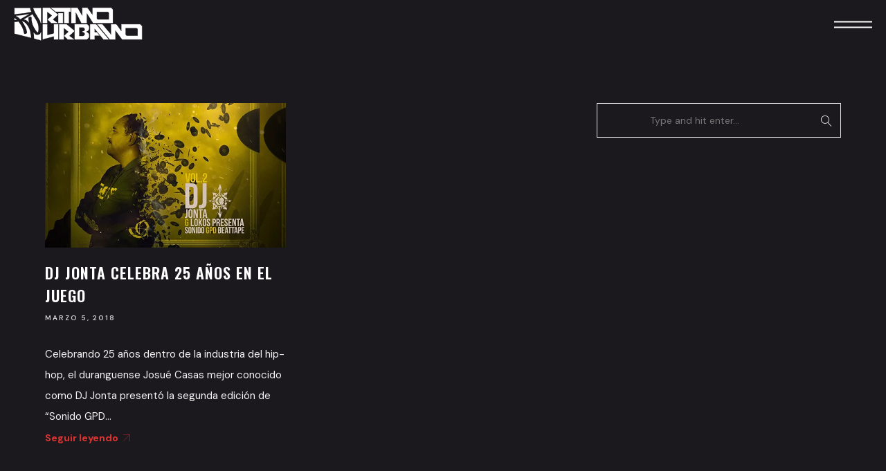

--- FILE ---
content_type: text/html; charset=UTF-8
request_url: https://www.ritmourbano.com.mx/tag/dj-jonta/
body_size: 20916
content:
<!DOCTYPE html>
<html lang="es" itemscope itemtype="http://schema.org/WebPage">
<head>
	<meta charset="UTF-8">
	<meta name="viewport" content="width=device-width, initial-scale=1, shrink-to-fit=no">
	<link rel="profile" href="http://gmpg.org/xfn/11">
	<meta name='robots' content='index, follow, max-image-preview:large, max-snippet:-1, max-video-preview:-1' />

	<!-- This site is optimized with the Yoast SEO plugin v21.3 - https://yoast.com/wordpress/plugins/seo/ -->
	<title>dj jonta Archivos | Ritmo Urbano</title>
	<link rel="canonical" href="https://www.ritmourbano.com.mx/tag/dj-jonta/" />
	<meta property="og:locale" content="es_ES" />
	<meta property="og:type" content="article" />
	<meta property="og:title" content="dj jonta Archivos | Ritmo Urbano" />
	<meta property="og:url" content="https://www.ritmourbano.com.mx/tag/dj-jonta/" />
	<meta property="og:site_name" content="Ritmo Urbano" />
	<script data-jetpack-boost="ignore" type="application/ld+json" class="yoast-schema-graph">{"@context":"https://schema.org","@graph":[{"@type":"CollectionPage","@id":"https://www.ritmourbano.com.mx/tag/dj-jonta/","url":"https://www.ritmourbano.com.mx/tag/dj-jonta/","name":"dj jonta Archivos | Ritmo Urbano","isPartOf":{"@id":"https://www.ritmourbano.com.mx/#website"},"primaryImageOfPage":{"@id":"https://www.ritmourbano.com.mx/tag/dj-jonta/#primaryimage"},"image":{"@id":"https://www.ritmourbano.com.mx/tag/dj-jonta/#primaryimage"},"thumbnailUrl":"https://i0.wp.com/www.ritmourbano.com.mx/wp-content/uploads/2018/03/Dj-Jonter.jpg?fit=620%2C350&ssl=1","breadcrumb":{"@id":"https://www.ritmourbano.com.mx/tag/dj-jonta/#breadcrumb"},"inLanguage":"es"},{"@type":"ImageObject","inLanguage":"es","@id":"https://www.ritmourbano.com.mx/tag/dj-jonta/#primaryimage","url":"https://i0.wp.com/www.ritmourbano.com.mx/wp-content/uploads/2018/03/Dj-Jonter.jpg?fit=620%2C350&ssl=1","contentUrl":"https://i0.wp.com/www.ritmourbano.com.mx/wp-content/uploads/2018/03/Dj-Jonter.jpg?fit=620%2C350&ssl=1","width":620,"height":350},{"@type":"BreadcrumbList","@id":"https://www.ritmourbano.com.mx/tag/dj-jonta/#breadcrumb","itemListElement":[{"@type":"ListItem","position":1,"name":"Portada","item":"https://www.ritmourbano.com.mx/"},{"@type":"ListItem","position":2,"name":"dj jonta"}]},{"@type":"WebSite","@id":"https://www.ritmourbano.com.mx/#website","url":"https://www.ritmourbano.com.mx/","name":"Ritmo Urbano","description":"La revista de rap mexicano desde 2009","publisher":{"@id":"https://www.ritmourbano.com.mx/#organization"},"potentialAction":[{"@type":"SearchAction","target":{"@type":"EntryPoint","urlTemplate":"https://www.ritmourbano.com.mx/?s={search_term_string}"},"query-input":"required name=search_term_string"}],"inLanguage":"es"},{"@type":"Organization","@id":"https://www.ritmourbano.com.mx/#organization","name":"Ritmo Urbano","url":"https://www.ritmourbano.com.mx/","logo":{"@type":"ImageObject","inLanguage":"es","@id":"https://www.ritmourbano.com.mx/#/schema/logo/image/","url":"https://i0.wp.com/www.ritmourbano.com.mx/wp-content/uploads/2023/06/LogoRU-1.png?fit=1983%2C513&ssl=1","contentUrl":"https://i0.wp.com/www.ritmourbano.com.mx/wp-content/uploads/2023/06/LogoRU-1.png?fit=1983%2C513&ssl=1","width":1983,"height":513,"caption":"Ritmo Urbano"},"image":{"@id":"https://www.ritmourbano.com.mx/#/schema/logo/image/"},"sameAs":["https://www.facebook.com/ritmourbanomx","https://twitter.com/ritmourbanomx","https://www.instagram.com/ritmourbanomx","https://www.tiktok.com/@ritmourbanomx","https://www.youtube.com/c/ritmourbanomx"]}]}</script>
	<!-- / Yoast SEO plugin. -->


<link rel='dns-prefetch' href='//static.addtoany.com' />
<link rel='dns-prefetch' href='//www.ritmourbano.com.mx' />
<link rel='dns-prefetch' href='//www.googletagmanager.com' />
<link rel='dns-prefetch' href='//fonts.googleapis.com' />
<link rel='dns-prefetch' href='//i0.wp.com' />
<link href='https://fonts.gstatic.com' crossorigin rel='preconnect' />
<link rel="alternate" type="application/rss+xml" title="Ritmo Urbano &raquo; Feed" href="https://www.ritmourbano.com.mx/feed/" />
<link rel="alternate" type="application/rss+xml" title="Ritmo Urbano &raquo; Feed de los comentarios" href="https://www.ritmourbano.com.mx/comments/feed/" />
<link rel="alternate" type="application/rss+xml" title="Ritmo Urbano &raquo; Etiqueta dj jonta del feed" href="https://www.ritmourbano.com.mx/tag/dj-jonta/feed/" />

<style type="text/css">
img.wp-smiley,
img.emoji {
	display: inline !important;
	border: none !important;
	box-shadow: none !important;
	height: 1em !important;
	width: 1em !important;
	margin: 0 0.07em !important;
	vertical-align: -0.1em !important;
	background: none !important;
	padding: 0 !important;
}
</style>
	<link rel='stylesheet' id='all-css-d75e1ee15925dc5b345d747c0ec91099' href='https://www.ritmourbano.com.mx/_jb_static/??-eJytk9FugzAMRf9mT0vTapO6PVT7FhMMc+ckLA6j7OsXylpRja6F9olrh3tkwrVuKmW8i+iirrguyYnuajBRFT5YtdbkDNc5pr6IltgyyiLJRz1ibTwXqRlQgwjG3sOU6YLJfFBsF5bcdDfPcu5n/deGjDbVPhxs+1HTSwoaFG9xzxk25s3fEdI83lCyHJ6jqPieJhLtvzBAxmdATA5BdYwTfSMwDIDhL/AYg61oiznB7+WdFBVDi0ExlmDa6+zpbFjP+QiXggpM3+N/59INMO6EKccwkHNA288aQ7sowJk287upCAs0ORJCrmRUlZd40dZvw7noQp6r6BW4tpPRJzE/TuRdn6WDuGVruuOedlR32ulrVvo6WsCyZhhPzTSS+JS/O3CyAC4/XtSb3azWT+vn1ety+fJgss3qB7/QQqU=' type='text/css' media='all' />
<style id='wolf-core-styles-inline-css'>
 .wolf-core-background-color-black{ background-color:#000000; } .wolf-core-border-color-black{ border-color:#000000; } .wolf-core-button-background-color-black{ background-color:#000000; color:#000000; border-color:#000000; } .wolf-core-button-background-color-black .wolf-core-button-background-fill{ box-shadow:0 0 0 0 #000000; background-color:#000000; } .wolf-core-icon-color-black{ color:#000000; } .wolf-core-svg-icon-color-black svg *{ stroke:#000000!important; } .wolf-core-icon-background-color-black{ box-shadow:0 0 0 0 #000000; background-color:#000000; color:#000000; border-color:#000000; } .wolf-core-icon-background-color-black .wolf-core-icon-background-fill{ box-shadow:0 0 0 0 #000000; background-color:#000000; } .wolf-core-text-color-black{ color:#000000!important; } .wolf-core-background-color-lightergrey{ background-color:#f7f7f7; } .wolf-core-border-color-lightergrey{ border-color:#f7f7f7; } .wolf-core-button-background-color-lightergrey{ background-color:#f7f7f7; color:#f7f7f7; border-color:#f7f7f7; } .wolf-core-button-background-color-lightergrey .wolf-core-button-background-fill{ box-shadow:0 0 0 0 #f7f7f7; background-color:#f7f7f7; } .wolf-core-icon-color-lightergrey{ color:#f7f7f7; } .wolf-core-svg-icon-color-lightergrey svg *{ stroke:#f7f7f7!important; } .wolf-core-icon-background-color-lightergrey{ box-shadow:0 0 0 0 #f7f7f7; background-color:#f7f7f7; color:#f7f7f7; border-color:#f7f7f7; } .wolf-core-icon-background-color-lightergrey .wolf-core-icon-background-fill{ box-shadow:0 0 0 0 #f7f7f7; background-color:#f7f7f7; } .wolf-core-text-color-lightergrey{ color:#f7f7f7!important; } .wolf-core-background-color-darkgrey{ background-color:#444444; } .wolf-core-border-color-darkgrey{ border-color:#444444; } .wolf-core-button-background-color-darkgrey{ background-color:#444444; color:#444444; border-color:#444444; } .wolf-core-button-background-color-darkgrey .wolf-core-button-background-fill{ box-shadow:0 0 0 0 #444444; background-color:#444444; } .wolf-core-icon-color-darkgrey{ color:#444444; } .wolf-core-svg-icon-color-darkgrey svg *{ stroke:#444444!important; } .wolf-core-icon-background-color-darkgrey{ box-shadow:0 0 0 0 #444444; background-color:#444444; color:#444444; border-color:#444444; } .wolf-core-icon-background-color-darkgrey .wolf-core-icon-background-fill{ box-shadow:0 0 0 0 #444444; background-color:#444444; } .wolf-core-text-color-darkgrey{ color:#444444!important; } .wolf-core-background-color-white{ background-color:#ffffff; } .wolf-core-border-color-white{ border-color:#ffffff; } .wolf-core-button-background-color-white{ background-color:#ffffff; color:#ffffff; border-color:#ffffff; } .wolf-core-button-background-color-white .wolf-core-button-background-fill{ box-shadow:0 0 0 0 #ffffff; background-color:#ffffff; } .wolf-core-icon-color-white{ color:#ffffff; } .wolf-core-svg-icon-color-white svg *{ stroke:#ffffff!important; } .wolf-core-icon-background-color-white{ box-shadow:0 0 0 0 #ffffff; background-color:#ffffff; color:#ffffff; border-color:#ffffff; } .wolf-core-icon-background-color-white .wolf-core-icon-background-fill{ box-shadow:0 0 0 0 #ffffff; background-color:#ffffff; } .wolf-core-text-color-white{ color:#ffffff!important; } .wolf-core-background-color-orange{ background-color:#F7BE68; } .wolf-core-border-color-orange{ border-color:#F7BE68; } .wolf-core-button-background-color-orange{ background-color:#F7BE68; color:#F7BE68; border-color:#F7BE68; } .wolf-core-button-background-color-orange .wolf-core-button-background-fill{ box-shadow:0 0 0 0 #F7BE68; background-color:#F7BE68; } .wolf-core-icon-color-orange{ color:#F7BE68; } .wolf-core-svg-icon-color-orange svg *{ stroke:#F7BE68!important; } .wolf-core-icon-background-color-orange{ box-shadow:0 0 0 0 #F7BE68; background-color:#F7BE68; color:#F7BE68; border-color:#F7BE68; } .wolf-core-icon-background-color-orange .wolf-core-icon-background-fill{ box-shadow:0 0 0 0 #F7BE68; background-color:#F7BE68; } .wolf-core-text-color-orange{ color:#F7BE68!important; } .wolf-core-background-color-green{ background-color:#6DAB3C; } .wolf-core-border-color-green{ border-color:#6DAB3C; } .wolf-core-button-background-color-green{ background-color:#6DAB3C; color:#6DAB3C; border-color:#6DAB3C; } .wolf-core-button-background-color-green .wolf-core-button-background-fill{ box-shadow:0 0 0 0 #6DAB3C; background-color:#6DAB3C; } .wolf-core-icon-color-green{ color:#6DAB3C; } .wolf-core-svg-icon-color-green svg *{ stroke:#6DAB3C!important; } .wolf-core-icon-background-color-green{ box-shadow:0 0 0 0 #6DAB3C; background-color:#6DAB3C; color:#6DAB3C; border-color:#6DAB3C; } .wolf-core-icon-background-color-green .wolf-core-icon-background-fill{ box-shadow:0 0 0 0 #6DAB3C; background-color:#6DAB3C; } .wolf-core-text-color-green{ color:#6DAB3C!important; } .wolf-core-background-color-turquoise{ background-color:#49afcd; } .wolf-core-border-color-turquoise{ border-color:#49afcd; } .wolf-core-button-background-color-turquoise{ background-color:#49afcd; color:#49afcd; border-color:#49afcd; } .wolf-core-button-background-color-turquoise .wolf-core-button-background-fill{ box-shadow:0 0 0 0 #49afcd; background-color:#49afcd; } .wolf-core-icon-color-turquoise{ color:#49afcd; } .wolf-core-svg-icon-color-turquoise svg *{ stroke:#49afcd!important; } .wolf-core-icon-background-color-turquoise{ box-shadow:0 0 0 0 #49afcd; background-color:#49afcd; color:#49afcd; border-color:#49afcd; } .wolf-core-icon-background-color-turquoise .wolf-core-icon-background-fill{ box-shadow:0 0 0 0 #49afcd; background-color:#49afcd; } .wolf-core-text-color-turquoise{ color:#49afcd!important; } .wolf-core-background-color-violet{ background-color:#8D6DC4; } .wolf-core-border-color-violet{ border-color:#8D6DC4; } .wolf-core-button-background-color-violet{ background-color:#8D6DC4; color:#8D6DC4; border-color:#8D6DC4; } .wolf-core-button-background-color-violet .wolf-core-button-background-fill{ box-shadow:0 0 0 0 #8D6DC4; background-color:#8D6DC4; } .wolf-core-icon-color-violet{ color:#8D6DC4; } .wolf-core-svg-icon-color-violet svg *{ stroke:#8D6DC4!important; } .wolf-core-icon-background-color-violet{ box-shadow:0 0 0 0 #8D6DC4; background-color:#8D6DC4; color:#8D6DC4; border-color:#8D6DC4; } .wolf-core-icon-background-color-violet .wolf-core-icon-background-fill{ box-shadow:0 0 0 0 #8D6DC4; background-color:#8D6DC4; } .wolf-core-text-color-violet{ color:#8D6DC4!important; } .wolf-core-background-color-pink{ background-color:#FE6C61; } .wolf-core-border-color-pink{ border-color:#FE6C61; } .wolf-core-button-background-color-pink{ background-color:#FE6C61; color:#FE6C61; border-color:#FE6C61; } .wolf-core-button-background-color-pink .wolf-core-button-background-fill{ box-shadow:0 0 0 0 #FE6C61; background-color:#FE6C61; } .wolf-core-icon-color-pink{ color:#FE6C61; } .wolf-core-svg-icon-color-pink svg *{ stroke:#FE6C61!important; } .wolf-core-icon-background-color-pink{ box-shadow:0 0 0 0 #FE6C61; background-color:#FE6C61; color:#FE6C61; border-color:#FE6C61; } .wolf-core-icon-background-color-pink .wolf-core-icon-background-fill{ box-shadow:0 0 0 0 #FE6C61; background-color:#FE6C61; } .wolf-core-text-color-pink{ color:#FE6C61!important; } .wolf-core-background-color-greyblue{ background-color:#49535a; } .wolf-core-border-color-greyblue{ border-color:#49535a; } .wolf-core-button-background-color-greyblue{ background-color:#49535a; color:#49535a; border-color:#49535a; } .wolf-core-button-background-color-greyblue .wolf-core-button-background-fill{ box-shadow:0 0 0 0 #49535a; background-color:#49535a; } .wolf-core-icon-color-greyblue{ color:#49535a; } .wolf-core-svg-icon-color-greyblue svg *{ stroke:#49535a!important; } .wolf-core-icon-background-color-greyblue{ box-shadow:0 0 0 0 #49535a; background-color:#49535a; color:#49535a; border-color:#49535a; } .wolf-core-icon-background-color-greyblue .wolf-core-icon-background-fill{ box-shadow:0 0 0 0 #49535a; background-color:#49535a; } .wolf-core-text-color-greyblue{ color:#49535a!important; } .wolf-core-background-color-red{ background-color:#da4f49; } .wolf-core-border-color-red{ border-color:#da4f49; } .wolf-core-button-background-color-red{ background-color:#da4f49; color:#da4f49; border-color:#da4f49; } .wolf-core-button-background-color-red .wolf-core-button-background-fill{ box-shadow:0 0 0 0 #da4f49; background-color:#da4f49; } .wolf-core-icon-color-red{ color:#da4f49; } .wolf-core-svg-icon-color-red svg *{ stroke:#da4f49!important; } .wolf-core-icon-background-color-red{ box-shadow:0 0 0 0 #da4f49; background-color:#da4f49; color:#da4f49; border-color:#da4f49; } .wolf-core-icon-background-color-red .wolf-core-icon-background-fill{ box-shadow:0 0 0 0 #da4f49; background-color:#da4f49; } .wolf-core-text-color-red{ color:#da4f49!important; } .wolf-core-background-color-yellow{ background-color:#e6ae48; } .wolf-core-border-color-yellow{ border-color:#e6ae48; } .wolf-core-button-background-color-yellow{ background-color:#e6ae48; color:#e6ae48; border-color:#e6ae48; } .wolf-core-button-background-color-yellow .wolf-core-button-background-fill{ box-shadow:0 0 0 0 #e6ae48; background-color:#e6ae48; } .wolf-core-icon-color-yellow{ color:#e6ae48; } .wolf-core-svg-icon-color-yellow svg *{ stroke:#e6ae48!important; } .wolf-core-icon-background-color-yellow{ box-shadow:0 0 0 0 #e6ae48; background-color:#e6ae48; color:#e6ae48; border-color:#e6ae48; } .wolf-core-icon-background-color-yellow .wolf-core-icon-background-fill{ box-shadow:0 0 0 0 #e6ae48; background-color:#e6ae48; } .wolf-core-text-color-yellow{ color:#e6ae48!important; } .wolf-core-background-color-blue{ background-color:#75D69C; } .wolf-core-border-color-blue{ border-color:#75D69C; } .wolf-core-button-background-color-blue{ background-color:#75D69C; color:#75D69C; border-color:#75D69C; } .wolf-core-button-background-color-blue .wolf-core-button-background-fill{ box-shadow:0 0 0 0 #75D69C; background-color:#75D69C; } .wolf-core-icon-color-blue{ color:#75D69C; } .wolf-core-svg-icon-color-blue svg *{ stroke:#75D69C!important; } .wolf-core-icon-background-color-blue{ box-shadow:0 0 0 0 #75D69C; background-color:#75D69C; color:#75D69C; border-color:#75D69C; } .wolf-core-icon-background-color-blue .wolf-core-icon-background-fill{ box-shadow:0 0 0 0 #75D69C; background-color:#75D69C; } .wolf-core-text-color-blue{ color:#75D69C!important; } .wolf-core-background-color-peacoc{ background-color:#4CADC9; } .wolf-core-border-color-peacoc{ border-color:#4CADC9; } .wolf-core-button-background-color-peacoc{ background-color:#4CADC9; color:#4CADC9; border-color:#4CADC9; } .wolf-core-button-background-color-peacoc .wolf-core-button-background-fill{ box-shadow:0 0 0 0 #4CADC9; background-color:#4CADC9; } .wolf-core-icon-color-peacoc{ color:#4CADC9; } .wolf-core-svg-icon-color-peacoc svg *{ stroke:#4CADC9!important; } .wolf-core-icon-background-color-peacoc{ box-shadow:0 0 0 0 #4CADC9; background-color:#4CADC9; color:#4CADC9; border-color:#4CADC9; } .wolf-core-icon-background-color-peacoc .wolf-core-icon-background-fill{ box-shadow:0 0 0 0 #4CADC9; background-color:#4CADC9; } .wolf-core-text-color-peacoc{ color:#4CADC9!important; } .wolf-core-background-color-chino{ background-color:#CEC2AB; } .wolf-core-border-color-chino{ border-color:#CEC2AB; } .wolf-core-button-background-color-chino{ background-color:#CEC2AB; color:#CEC2AB; border-color:#CEC2AB; } .wolf-core-button-background-color-chino .wolf-core-button-background-fill{ box-shadow:0 0 0 0 #CEC2AB; background-color:#CEC2AB; } .wolf-core-icon-color-chino{ color:#CEC2AB; } .wolf-core-svg-icon-color-chino svg *{ stroke:#CEC2AB!important; } .wolf-core-icon-background-color-chino{ box-shadow:0 0 0 0 #CEC2AB; background-color:#CEC2AB; color:#CEC2AB; border-color:#CEC2AB; } .wolf-core-icon-background-color-chino .wolf-core-icon-background-fill{ box-shadow:0 0 0 0 #CEC2AB; background-color:#CEC2AB; } .wolf-core-text-color-chino{ color:#CEC2AB!important; } .wolf-core-background-color-mulled-wine{ background-color:#50485B; } .wolf-core-border-color-mulled-wine{ border-color:#50485B; } .wolf-core-button-background-color-mulled-wine{ background-color:#50485B; color:#50485B; border-color:#50485B; } .wolf-core-button-background-color-mulled-wine .wolf-core-button-background-fill{ box-shadow:0 0 0 0 #50485B; background-color:#50485B; } .wolf-core-icon-color-mulled-wine{ color:#50485B; } .wolf-core-svg-icon-color-mulled-wine svg *{ stroke:#50485B!important; } .wolf-core-icon-background-color-mulled-wine{ box-shadow:0 0 0 0 #50485B; background-color:#50485B; color:#50485B; border-color:#50485B; } .wolf-core-icon-background-color-mulled-wine .wolf-core-icon-background-fill{ box-shadow:0 0 0 0 #50485B; background-color:#50485B; } .wolf-core-text-color-mulled-wine{ color:#50485B!important; } .wolf-core-background-color-vista-blue{ background-color:#75D69C; } .wolf-core-border-color-vista-blue{ border-color:#75D69C; } .wolf-core-button-background-color-vista-blue{ background-color:#75D69C; color:#75D69C; border-color:#75D69C; } .wolf-core-button-background-color-vista-blue .wolf-core-button-background-fill{ box-shadow:0 0 0 0 #75D69C; background-color:#75D69C; } .wolf-core-icon-color-vista-blue{ color:#75D69C; } .wolf-core-svg-icon-color-vista-blue svg *{ stroke:#75D69C!important; } .wolf-core-icon-background-color-vista-blue{ box-shadow:0 0 0 0 #75D69C; background-color:#75D69C; color:#75D69C; border-color:#75D69C; } .wolf-core-icon-background-color-vista-blue .wolf-core-icon-background-fill{ box-shadow:0 0 0 0 #75D69C; background-color:#75D69C; } .wolf-core-text-color-vista-blue{ color:#75D69C!important; } .wolf-core-background-color-grey{ background-color:#EBEBEB; } .wolf-core-border-color-grey{ border-color:#EBEBEB; } .wolf-core-button-background-color-grey{ background-color:#EBEBEB; color:#EBEBEB; border-color:#EBEBEB; } .wolf-core-button-background-color-grey .wolf-core-button-background-fill{ box-shadow:0 0 0 0 #EBEBEB; background-color:#EBEBEB; } .wolf-core-icon-color-grey{ color:#EBEBEB; } .wolf-core-svg-icon-color-grey svg *{ stroke:#EBEBEB!important; } .wolf-core-icon-background-color-grey{ box-shadow:0 0 0 0 #EBEBEB; background-color:#EBEBEB; color:#EBEBEB; border-color:#EBEBEB; } .wolf-core-icon-background-color-grey .wolf-core-icon-background-fill{ box-shadow:0 0 0 0 #EBEBEB; background-color:#EBEBEB; } .wolf-core-text-color-grey{ color:#EBEBEB!important; } .wolf-core-background-color-sky{ background-color:#5AA1E3; } .wolf-core-border-color-sky{ border-color:#5AA1E3; } .wolf-core-button-background-color-sky{ background-color:#5AA1E3; color:#5AA1E3; border-color:#5AA1E3; } .wolf-core-button-background-color-sky .wolf-core-button-background-fill{ box-shadow:0 0 0 0 #5AA1E3; background-color:#5AA1E3; } .wolf-core-icon-color-sky{ color:#5AA1E3; } .wolf-core-svg-icon-color-sky svg *{ stroke:#5AA1E3!important; } .wolf-core-icon-background-color-sky{ box-shadow:0 0 0 0 #5AA1E3; background-color:#5AA1E3; color:#5AA1E3; border-color:#5AA1E3; } .wolf-core-icon-background-color-sky .wolf-core-icon-background-fill{ box-shadow:0 0 0 0 #5AA1E3; background-color:#5AA1E3; } .wolf-core-text-color-sky{ color:#5AA1E3!important; } .wolf-core-background-color-juicy-pink{ background-color:#F4524D; } .wolf-core-border-color-juicy-pink{ border-color:#F4524D; } .wolf-core-button-background-color-juicy-pink{ background-color:#F4524D; color:#F4524D; border-color:#F4524D; } .wolf-core-button-background-color-juicy-pink .wolf-core-button-background-fill{ box-shadow:0 0 0 0 #F4524D; background-color:#F4524D; } .wolf-core-icon-color-juicy-pink{ color:#F4524D; } .wolf-core-svg-icon-color-juicy-pink svg *{ stroke:#F4524D!important; } .wolf-core-icon-background-color-juicy-pink{ box-shadow:0 0 0 0 #F4524D; background-color:#F4524D; color:#F4524D; border-color:#F4524D; } .wolf-core-icon-background-color-juicy-pink .wolf-core-icon-background-fill{ box-shadow:0 0 0 0 #F4524D; background-color:#F4524D; } .wolf-core-text-color-juicy-pink{ color:#F4524D!important; } .wolf-core-background-color-sandy-brown{ background-color:#F79468; } .wolf-core-border-color-sandy-brown{ border-color:#F79468; } .wolf-core-button-background-color-sandy-brown{ background-color:#F79468; color:#F79468; border-color:#F79468; } .wolf-core-button-background-color-sandy-brown .wolf-core-button-background-fill{ box-shadow:0 0 0 0 #F79468; background-color:#F79468; } .wolf-core-icon-color-sandy-brown{ color:#F79468; } .wolf-core-svg-icon-color-sandy-brown svg *{ stroke:#F79468!important; } .wolf-core-icon-background-color-sandy-brown{ box-shadow:0 0 0 0 #F79468; background-color:#F79468; color:#F79468; border-color:#F79468; } .wolf-core-icon-background-color-sandy-brown .wolf-core-icon-background-fill{ box-shadow:0 0 0 0 #F79468; background-color:#F79468; } .wolf-core-text-color-sandy-brown{ color:#F79468!important; } .wolf-core-background-color-purple{ background-color:#B97EBB; } .wolf-core-border-color-purple{ border-color:#B97EBB; } .wolf-core-button-background-color-purple{ background-color:#B97EBB; color:#B97EBB; border-color:#B97EBB; } .wolf-core-button-background-color-purple .wolf-core-button-background-fill{ box-shadow:0 0 0 0 #B97EBB; background-color:#B97EBB; } .wolf-core-icon-color-purple{ color:#B97EBB; } .wolf-core-svg-icon-color-purple svg *{ stroke:#B97EBB!important; } .wolf-core-icon-background-color-purple{ box-shadow:0 0 0 0 #B97EBB; background-color:#B97EBB; color:#B97EBB; border-color:#B97EBB; } .wolf-core-icon-background-color-purple .wolf-core-icon-background-fill{ box-shadow:0 0 0 0 #B97EBB; background-color:#B97EBB; } .wolf-core-text-color-purple{ color:#B97EBB!important; } .wolf-core-background-color-accent{ background-color:#dd3333; } .wolf-core-border-color-accent{ border-color:#dd3333; } .wolf-core-button-background-color-accent{ background-color:#dd3333; color:#dd3333; border-color:#dd3333; } .wolf-core-button-background-color-accent .wolf-core-button-background-fill{ box-shadow:0 0 0 0 #dd3333; background-color:#dd3333; } .wolf-core-icon-color-accent{ color:#dd3333; } .wolf-core-svg-icon-color-accent svg *{ stroke:#dd3333!important; } .wolf-core-icon-background-color-accent{ box-shadow:0 0 0 0 #dd3333; background-color:#dd3333; color:#dd3333; border-color:#dd3333; } .wolf-core-icon-background-color-accent .wolf-core-icon-background-fill{ box-shadow:0 0 0 0 #dd3333; background-color:#dd3333; } .wolf-core-text-color-accent{ color:#dd3333!important; } 
</style>
<style id='overable-style-inline-css'>
/* Color Scheme */ /* Body Background Color */ body, .frame-border{ background-color: #0c0c0c; } /* Page Background Color */ .site-header, .post-header-container, .content-inner, .loading-overlay, .no-hero #hero, .wolf-core-font-default{ background-color: #1b191e; } .menu-skin-dark.menu-sticky-soft.sticking:not(.overlay-menu-toggle):not(.mobile-menu-toggle) .nav-bar, .menu-skin-dark.menu-sticky-hard.sticking:not(.overlay-menu-toggle):not(.mobile-menu-toggle) .nav-bar{ background-color: #1b191e; } /* Submenu color */ #site-navigation-primary-desktop .mega-menu-panel, #site-navigation-primary-desktop ul.sub-menu, #mobile-menu-panel, .offcanvas-menu-panel, .lateral-menu-panel, .cart-panel, .wwcs-selector, .currency-switcher .woocs-style-1-dropdown .woocs-style-1-dropdown-menu{ background:#191919; } .currency-switcher .woocs-style-1-dropdown .woocs-style-1-dropdown-menu li{ background-color:#191919!important; } .cart-panel{ background:#191919!important; } .panel-closer-overlay{ //background:#191919; } .overlay-menu-panel{ background:rgba( 25,25,25, 1); } /* Sub menu Font Color */ .nav-menu-desktop li ul li:not(.menu-button-primary):not(.menu-button-secondary) .menu-item-text-container, .nav-menu-desktop li ul.sub-menu li:not(.menu-button-primary):not(.menu-button-secondary).menu-item-has-children > a:before, .nav-menu-desktop li ul li.not-linked > a:first-child .menu-item-text-container, .nav-menu-vertical li ul li:not(.menu-button-primary):not(.menu-button-secondary) .menu-item-text-container, .nav-menu-vertical li ul.sub-menu li:not(.menu-button-primary):not(.menu-button-secondary).menu-item-has-children > a:before, .nav-menu-vertical li ul li.not-linked > a:first-child .menu-item-text-container, .mega-menu-tagline-text, .wwcs-selector, .currency-switcher .woocs-style-1-dropdown .woocs-style-1-dropdown-menu, .widget .woocommerce-Price-amount{ color: #ffffff; } .cart-panel, .cart-panel a, .cart-panel strong, .cart-panel b{ color: #ffffff!important; } #close-side-panel-icon{ color: #ffffff!important; } .nav-menu-vertical li a, .nav-menu-mobile li a, .nav-menu-vertical li.menu-item-has-children:before, .nav-menu-vertical li.page_item_has_children:before, .nav-menu-vertical li.active:before, .nav-menu-mobile li.menu-item-has-children:before, .nav-menu-mobile li.page_item_has_children:before, .nav-menu-mobile li.active:before{ color: #ffffff!important; } .lateral-menu-panel .wolf-core-icon:before{ color: #ffffff!important; } .nav-menu-desktop li ul.sub-menu li.menu-item-has-children > a:before{ color: #ffffff; } .cart-panel, .cart-panel a, .cart-panel strong, .cart-panel b{ color: #ffffff!important; } /* Accent Color */ .accent, .text-accent, .text-accent-color{ color:#dd3333; } .artist-meta a { color:#dd3333; } #back-to-top:hover svg { stroke:#dd3333 } .lateral-menu-panel-inner ul.sub-menu li:hover > a span{ color:#dd3333!important; } .oas-preview__back:hover, .ovs-action:hover, .wolf-core-theme-svg-animation svg path, .wolf-core-video-opener:not(.wolf-core-ati-link) svg path{ stroke: #dd3333; } .wolf-core-video-opener .circle{ stroke:#dd3333; } .wolf-core-video-opener:hover .triangle{ stroke:#dd3333; } .author-box .author-name a:hover, .overable-hover-color-accent:hover, .overable-hover-accent:hover, svg.tbtn-special-frame path{ color:#dd3333; } svg.tbtn-special-frame path{ stroke:#dd3333!important; } .single-post-nav a{ color:#dd3333; } .accent-color-is-black .wolf-core-font-color-light .accent{ color:white; } /*.nav-menu-desktop li ul.sub-menu li:not(.menu-button-primary):not(.menu-button-secondary):not(.not-linked) a:hover .menu-item-text-container{ color: #dd3333!important; }*/ .link:hover, p:not(.attachment)>a:not(.no-link-style):not(.button):not(.button-download):not(.added_to_cart):not(.button-secondary):not(.menu-link):not(.filter-link):not(.entry-link):not(.more-link):not(.wvc-image-inner):not(.wolf-core-image-inner):not(.wvc-button):not(.wolf-core-button):not(.wvc-bigtext-link):not(.wvc-fittext-link):not(.wolf-core-bigtext-link):not(.wolf-core-fittext-link):not(.ui-tabs-anchor):not(.wvc-icon-title-link):not(.wvc-icon-link):not(.wolf-core-social-icon-link):not(.wolf-core-icon-title-link):not(.wolf-core-icon-link):not(.wolf-core-social-icon-link):not(.wvc-team-member-social):not(.wolf-core-team-member-social):not(.wolf-tweet-link):not(.author-link):hover{ color: #dd3333!important; } .entry-product-grid .quickview-product-add-to-cart-icon, .widget_price_filter .ui-slider .ui-slider-handle{ background-color:#dd3333; } .product-layout-box-style-1 .quickview-product-add-to-cart-icon:before, .wolf-core-single-image-overlay-title span:after, .woocommerce-LoopProduct-link:hover{ color:#dd3333; } .tagcloud a:hover, .widget_tag_cloud a:hover, .wp-block-tag-cloud a:hover{ background-color:#dd3333; } .nav-menu li.sale .menu-item-text-container:before, .nav-menu-mobile li.sale .menu-item-text-container:before { background:#dd3333!important; } .entry-post-skin-light:not(.entry-post-standard).entry-video:hover .video-play-button { border-left-color:#dd3333!important; } .entry-post-standard .entry-thumbnail-overlay{ background-color:rgba( 221,51,51, 0.95); } .hamburger-link:hover .hamburger-btn-label{ color:#dd3333; } .event-website a, .event-email a{ color:#dd3333; } .entry-post-standard .entry-title a:hover, .entry-post-standard .entry-meta a:hover, .entry-post-grid .entry-title a:hover, .entry-post-grid .entry-meta a:hover, .entry-post-masonry .entry-title a:hover, .entry-post-masonry .entry-meta a:hover, .wp-block-latest-posts__post-title:hover{ color:#dd3333!important; } .widget_block ul li a:not(.wp-block-social-link-anchor):hover, .widget_archive ul li a:not(.wp-block-social-link-anchor):hover, .widget_categories ul li a:not(.wp-block-social-link-anchor):hover, .widget_meta ul li a:not(.wp-block-social-link-anchor):hover, .widget_nav_menu ul li a:not(.wp-block-social-link-anchor):hover, .widget_product_categories ul li a:not(.wp-block-social-link-anchor):hover, .widget_tag_cloud ul li a:not(.wp-block-social-link-anchor):hover, .widget_recent_entries ul li a:not(.wp-block-social-link-anchor):hover, .widget_pages ul li a:not(.wp-block-social-link-anchor):hover{ color:#dd3333!important; } .nav-menu-desktop li ul.sub-menu li:not(.menu-button-primary):not(.menu-button-secondary):not(.not-linked) a:hover > .menu-item-inner > .menu-item-text-container, .nav-menu-desktop li ul.sub-menu li:not(.menu-button-primary):not(.menu-button-secondary):not(.not-linked) a:focus > .menu-item-inner > .menu-item-text-container{ color:#dd3333!important; } mark, p.demo_store, .woocommerce-store-notice{ background-color:#dd3333; } .nav-menu-desktop > li .link__mask:after, .nav-menu-vertical > li .link__mask:after{ color:#dd3333; } /* Buttons */ .nav-button-text-accent .menu-item-inner{ color:#dd3333; } .theme-button-text-accent{ color:#dd3333!important; } .theme-button-text-accent svg path{ stroke:#dd3333; } .theme-button-special-accent, .theme-button-solid-accent, .theme-button-outline-accent:hover, .nav-button-special-accent .menu-item-inner, .nav-button-solid-accent .menu-item-inner, .nav-button-outline-accent:hover .menu-item-inner, .button:not(.fb-button):not(.single-bit-button), .button-download, .added_to_cart, input[type='submit'], .added_to_cart, .more-link, .button-download{ border-color:#dd3333!important; background-color:#dd3333!important; } /* WooCommerce */ .star-rating span:before{ color:#dd3333; } .group_table td a:hover{ color:#dd3333; } /* Wolf Core */ .wolf-core-background-color-accent, .entry-product .minimal-player-play-button{ background-color:#dd3333; } .accent-color-is-black .wolf-core-font-color-light .wolf_core_bar_color_filler{ background-color:white!important; } .wolf-core-highlight-accent{ background-color:#dd3333; color:#fff; } .wolf-core-icon-background-color-accent{ box-shadow:0 0 0 0 #dd3333; background-color:#dd3333; color:#dd3333; border-color:#dd3333; } .wolf-core-icon-background-color-accent .wolf-core-icon-background-fill{ box-shadow:0 0 0 0 #dd3333; background-color:#dd3333; } .wolf-core-button-background-color-accent{ background-color:#dd3333; color:#dd3333; border-color:#dd3333; } .wolf-core-button-background-color-accent .wolf-core-button-background-fill{ box-shadow:0 0 0 0 #dd3333; background-color:#dd3333; } .wolf-core-svg-icon-color-accent svg * { stroke:#dd3333!important; } .wolf-core-one-page-nav-bullet-tip{ background-color: #dd3333; } .wolf-core-one-page-nav-bullet-tip:before{ border-color: transparent transparent transparent #dd3333; } .accent, .bypostauthor .avatar{ color:#dd3333; } .wolf-core-button-color-button-accent, .more-link, .buton-accent{ background-color: #dd3333; border-color: #dd3333; } .wolf-core-ils-item-title:before { background-color: #dd3333!important; } .group_table td a:hover{ color:#dd3333; } input[type=submit]{ background-color: #dd3333; border-color: #dd3333; } /* icons */ .wolf-core-icon-color-accent{ color:#dd3333; } .wolf-core-icon-background-color-accent{ box-shadow:0 0 0 0 #dd3333; background-color:#dd3333; color:#dd3333; border-color:#dd3333; } .wolf-core-icon-background-color-accent .wolf-core-icon-background-fill{ box-shadow:0 0 0 0 #dd3333; background-color:#dd3333; } #ajax-progress-bar, .cart-icon-product-count{ background:#dd3333; } .background-accent{ background: #dd3333!important; } .background-accent-inner .elementor-widget-container{ background: #dd3333!important; } .mejs-container .mejs-controls .mejs-time-rail .mejs-time-current, .mejs-container .mejs-controls .mejs-time-rail .mejs-time-current, .mejs-container .mejs-controls .mejs-horizontal-volume-slider .mejs-horizontal-volume-current{ background: #dd3333!important; } .trigger{ background-color: #dd3333!important; border : solid 1px #dd3333; } .bypostauthor .avatar { border: 3px solid #dd3333; } ::selection { background: #dd3333; } ::-moz-selection { background: #dd3333; } .spinner{ color:#ffffff; } .ball-pulse > div, .ball-pulse-sync > div, .ball-scale > div, .ball-scale-random > div, .ball-rotate > div, .ball-clip-rotate > div, .ball-clip-rotate-pulse > div:first-child, .ball-beat > div, .ball-scale-multiple > div, .ball-pulse-rise > div, .ball-grid-beat > div, .ball-grid-pulse > div, .ball-spin-fade-loader > div, .ball-zig-zag > div, .ball-zig-zag-deflect > div, .line-scale > div, .line-scale-party > div, .line-scale-pulse-out > div, .line-scale-pulse-out-rapid > div, .line-spin-fade-loader > div { background:#ffffff; } .ball-clip-rotate-pulse > div:last-child, .ball-clip-rotate-multiple > div, .ball-scale-ripple > div, .ball-scale-ripple-multiple > div, .ball-triangle-path > div{ border-color:#ffffff; } .ball-clip-rotate-multiple > div:last-child{ border-color: #ffffff transparent #ffffff transparent; } /********************* WOLF ***********************/ .wolf-core-it-label{ color:#dd3333; } .wolf-core-icon-box.wolf-core-icon-type-circle .wolf-core-icon-no-custom-style.wolf-core-hover-fill-in:hover, .wolf-core-icon-box.wolf-core-icon-type-square .wolf-core-icon-no-custom-style.wolf-core-hover-fill-in:hover { -webkit-box-shadow: inset 0 0 0 1em #dd3333; box-shadow: inset 0 0 0 1em #dd3333; border-color: #dd3333; } .wolf-core-pricing-table-featured-text, .wolf-core-pricing-table-featured .wolf-core-pricing-table-button a{ background: #dd3333; } .wolf-core-pricing-table-featured .wolf-core-pricing-table-price-strike:before { background-color: #dd3333; } .wolf-core-team-member-social-container a:hover{ color: #dd3333; } /* Main Text Color */ body, .wolf-core-font-light, .nav-label{ color:#f4f4f4; } .spinner-color, .sk-child:before, .sk-circle:before, .sk-cube:before{ background-color: #ffffff!important; } /* Strong Text Color */ a, p strong, .products li .price, .products li .star-rating, blockquote, .wr-print-button, table.cart thead, #content table.cart thead, .work-meta-label, .wwcs-current-currency, .entry-featured-link, .author-description, .wolf-core-link-text, .entry-product-grid .woocommerce-Price-amount { color: #ffffff; } .wolf-alert.success a, .wolf-alert.success a:hover, .wolf-alert.success b, .wolf-alert.success span, .wolf-alert.success strong, .woocommerce-error a, .woocommerce-error a:hover, .woocommerce-error b, .woocommerce-error span, .woocommerce-error strong, .woocommerce-info a, .woocommerce-info a:hover, .woocommerce-info b, .woocommerce-info span, .woocommerce-info strong, .woocommerce-message a, .woocommerce-message a:hover, .woocommerce-message b, .woocommerce-message span, .woocommerce-message strong{ /*color: #ffffff;*/ } .wolf-core-pricing-table-title{ color: #ffffff!important; } h1,h2,h3,h4,h5,h6, .wolf-core-font-light h1:not(.wolf-core-service-title), .wolf-core-font-light h2:not(.wolf-core-service-title), .wolf-core-font-light h3:not(.wolf-core-service-title), .wolf-core-font-light h4:not(.wolf-core-service-title), .wolf-core-font-light h5:not(.wolf-core-service-title) .wolf-core-font-light h6:not(.wolf-core-service-title), .wolf-core-font-light strong, .wolf-core-font-light b, .wolf-core-font-light .wolf-core-counter, .wolf-core-font-light .wolf-core-bigtext-link, .wolf-core-font-light .wolf-core-fittext-link, .wolf-core-font-light .wolf-core-pie-counter, .wolf-core-font-light .wolf-core-icon-color-default, .sku, .wolf-core-font-light .wolf-core-counter-text, .wolf-core-font-light .wolf-core-video-opener-caption, .wolf-core-font-light .wolf-core-list-has-icon ul li .fa, .wolf-core-font-light .wolf-core-process-number.wolf-core-text-color-default, .wolf-core-font-light .wolf-core-process-number.wolf-core-text-color-default:before, .wolf-core-font-light .blockquote:before, .wolf-core-font-light blockquote, .post-extra-meta, .comment-reply-title, .comment-reply-link{ color: #ffffff; } .comment-reply-link:hover{ color: #dd3333; } .wolf-core-font-dark .wolf-core-process-icon-container{ border-color: #ffffff; } .bit-widget-container, .entry-link{ color: #ffffff; } .single-product .entry-summary .woocommerce-Price-amount, .entry-post-standard .entry-title{ color: #ffffff!important; } .wr-stars>span.wr-star-voted:before, .wr-stars>span.wr-star-voted~span:before{ color: #ffffff!important; } /* Border Color */ .widget-title, .woocommerce-tabs ul.tabs{ border-bottom-color:rgba( 255,255,255, 0.03); } .widget_layered_nav_filters ul li a{ border-color:rgba( 255,255,255, 0.03); } hr{ background:rgba( 255,255,255, 0.03); } .wolf-core-background-color-default.wolf-core-font-light{ background-color:#1b191e; }
body,blockquote.wvc-testimonial-content,.tp-caption:not(h1):not(h2):not(h3):not(h4):not(h5){font-family: DM Sans }.wvc-countdown-container .countdown-period, .bit-widget{font-family: DM Sans!important }.nav-menu li,.cta-container{font-family:'DM Sans'}.nav-menu li,.cta-container{font-weight: 600 }.nav-menu li,.cta-container{text-transform: uppercase }.nav-menu li,.cta-container{font-style: normal }.nav-menu li,.cta-container{letter-spacing: 2px }.nav-menu ul ul li:not(.not-linked){font-family: default }.nav-menu ul ul li:not(.not-linked){text-transform: uppercase }.nav-menu ul ul li:not(.not-linked){font-weight: 600 }.nav-menu ul ul li:not(.not-linked){letter-spacing: 2px!important; }.wolf-core-heading,h1,h2,h3,h4,h5,h6,.post-title,.entry-title,h2.entry-title > .entry-link,h2.entry-title,.widget-title,.wvc-counter-text,.wvc-countdown-period,.logo-text,.wvc-interactive-links,.wvc-interactive-overlays,.heading-font,.wp-block-latest-posts__list li > a,.wolf-core-textual-showcase-item,.wolf-core-interactive-link-item,.wolf-core-marquee-text,.wolf-core-il-marquee__inner,.heading-font,.elementor-accordion-title,.loading-text,.overlay-menu-container .nav-menu li,.comment-reply-title,.bit-venue,.bit-location,.oas-cell-caption h3,.oas-preview__column-title,.event-artist,.ovs-content__title>span:last-child,.ovs-preview__title-main>span:last-child {font-family:'Oswald'}.wolf-core-heading,h1:not(.wvc-bigtext),h2:not(.wvc-bigtext),h3:not(.wvc-bigtext),h4:not(.wvc-bigtext),h5:not(.wvc-bigtext),.post-title,.entry-title,h2.entry-title > .entry-link,h2.entry-title,.widget-title,.wvc-counter-text,.wvc-countdown-period,.location-title,.logo-text,.wvc-interactive-links,.wvc-interactive-overlays,.heading-font,.wp-block-latest-posts__list li > a,.wolf-core-textual-showcase-item,.wolf-core-interactive-link-item,.wolf-core-marquee-text,.wolf-core-il-marquee__inner,.heading-font,.elementor-accordion-title,.loading-text,.overlay-menu-container .nav-menu li,.comment-reply-title,.bit-venue,.bit-location,.oas-cell-caption h3,.oas-preview__column-title,.event-artist,.ovs-content__title>span:last-child,.ovs-preview__title-main>span:last-child {font-weight: 600 }.wolf-core-heading,h1:not(.wvc-bigtext),h2:not(.wvc-bigtext),h3:not(.wvc-bigtext),h4:not(.wvc-bigtext),h5:not(.wvc-bigtext),.post-title,.entry-title,h2.entry-title > .entry-link,h2.entry-title,.widget-title,.wvc-counter-text,.wvc-countdown-period,.location-title,.logo-text,.wvc-interactive-links,.wvc-interactive-overlays,.heading-font,.wp-block-latest-posts__list li > a,.wolf-core-textual-showcase-item,.wolf-core-interactive-link-item,.wolf-core-marquee-text,.wolf-core-il-marquee__inner,.heading-font,.elementor-accordion-title,.loading-text,.overlay-menu-container .nav-menu li,.comment-reply-title,.bit-venue,.bit-location,.oas-cell-caption h3,.oas-preview__column-title,.event-artist,.ovs-content__title>span:last-child,.ovs-preview__title-main>span:last-child {text-transform: uppercase }.wolf-core-heading,h1:not(.wvc-bigtext),h2:not(.wvc-bigtext),h3:not(.wvc-bigtext),h4:not(.wvc-bigtext),h5:not(.wvc-bigtext),.post-title,.entry-title,h2.entry-title > .entry-link,h2.entry-title,.widget-title,.wvc-counter-text,.wvc-countdown-period,.location-title,.logo-text,.wvc-interactive-links,.wvc-interactive-overlays,.heading-font,.wp-block-latest-posts__list li > a,.wolf-core-textual-showcase-item,.wolf-core-interactive-link-item,.wolf-core-marquee-text,.wolf-core-il-marquee__inner,.heading-font,.elementor-accordion-title,.loading-text,.overlay-menu-container .nav-menu li,.comment-reply-title,.bit-venue,.bit-location,.oas-cell-caption h3,.oas-preview__column-title,.event-artist,.ovs-content__title>span:last-child,.ovs-preview__title-main>span:last-child {font-style: normal }.wolf-core-heading,h1:not(.wvc-bigtext),h2:not(.wvc-bigtext),h3:not(.wvc-bigtext),h4:not(.wvc-bigtext),h5:not(.wvc-bigtext),.post-title,.entry-title,h2.entry-title > .entry-link,h2.entry-title,.widget-title,.wvc-counter-text,.wvc-countdown-period,.location-title,.logo-text,.wvc-interactive-links,.wvc-interactive-overlays,.heading-font,.wp-block-latest-posts__list li > a,.wolf-core-textual-showcase-item,.wolf-core-interactive-link-item,.wolf-core-marquee-text,.wolf-core-il-marquee__inner,.heading-font,.elementor-accordion-title,.loading-text,.overlay-menu-container .nav-menu li,.comment-reply-title,.bit-venue,.bit-location,.oas-cell-caption h3,.oas-preview__column-title,.event-artist,.ovs-content__title>span:last-child,.ovs-preview__title-main>span:last-child {letter-spacing: 1px }
 .logo{ max-width:200px; } .nav-menu li.hot > a .menu-item-text-container:before{ content : "hot"; } .nav-menu li.new > a .menu-item-text-container:before{ content : "new"; } .nav-menu li.sale > a .menu-item-text-container:before{ content : "sale"; } 
.side-panel {background-color:#141212;background-color:rgba(20,18,18, 1);}.lateral-menu-panel {background-image : url("https://stage.wolfthemes.live/app/uploads/sites/46/2021/06/josh-gordon-2GKLqlJ-PcU-unsplash.jpg")!important}
 /*.overlay-menu-toggle .overlay-menu-panel-inner, .overlay-menu-panel:after { background-color: #191616; }*/ .overlay-menu-panel .overlay__path{ fill:#191616; } .side-panel:after { background-color: #141212; } .menu-line, .cta-line { background-color: #a89e9a; } 
</style>
<link crossorigin="anonymous" rel='stylesheet' id='overable-google-fonts-css' href='https://fonts.googleapis.com/css?family=DM+Sans%3A400%2C500%2C600%2C700%7CPoppins%3A400%2C700%7CJost%3A400%2C700%7CMarcellus%7COswald%3A400%2C500%2C600%2C700%2C900&#038;ver=1.1.3#038;subset=latin,latin-ext' media='all' />
<link rel='stylesheet' id='dashicons-css' href='https://www.ritmourbano.com.mx/wp-includes/css/dashicons.min.css?ver=6.2.8' media='all' />





<!-- Fragmento de código de la etiqueta de Google (gtag.js) añadida por Site Kit -->

<!-- Fragmento de código de Google Analytics añadido por Site Kit -->



<!-- Finalizar fragmento de código de la etiqueta de Google (gtags.js) añadida por Site Kit -->
<link rel="https://api.w.org/" href="https://www.ritmourbano.com.mx/wp-json/" /><link rel="alternate" type="application/json" href="https://www.ritmourbano.com.mx/wp-json/wp/v2/tags/839" /><link rel="EditURI" type="application/rsd+xml" title="RSD" href="https://www.ritmourbano.com.mx/xmlrpc.php?rsd" />
<link rel="wlwmanifest" type="application/wlwmanifest+xml" href="https://www.ritmourbano.com.mx/wp-includes/wlwmanifest.xml" />
<meta name="generator" content="WordPress 6.2.8" />
<meta name="generator" content="WolfArtists 1.0.1" />
<meta name="generator" content="WolfDiscography 1.5.1" />
<meta name="generator" content="WolfEvents 1.2.5" />
<meta name="generator" content="WolfVideos 1.3.0" />
<meta name="generator" content="Site Kit by Google 1.132.0" /><meta name="generator" content="Elementor 3.15.2; features: e_dom_optimization, e_optimized_assets_loading, e_optimized_css_loading, additional_custom_breakpoints; settings: css_print_method-external, google_font-enabled, font_display-auto">
<!-- No hay ninguna versión amphtml disponible para esta URL. --><link rel="icon" href="https://i0.wp.com/www.ritmourbano.com.mx/wp-content/uploads/2024/06/cropped-LogoRUsim4.png?fit=32%2C32&#038;ssl=1" sizes="32x32" />
<link rel="icon" href="https://i0.wp.com/www.ritmourbano.com.mx/wp-content/uploads/2024/06/cropped-LogoRUsim4.png?fit=192%2C192&#038;ssl=1" sizes="192x192" />
<link rel="apple-touch-icon" href="https://i0.wp.com/www.ritmourbano.com.mx/wp-content/uploads/2024/06/cropped-LogoRUsim4.png?fit=180%2C180&#038;ssl=1" />
<meta name="msapplication-TileImage" content="https://i0.wp.com/www.ritmourbano.com.mx/wp-content/uploads/2024/06/cropped-LogoRUsim4.png?fit=270%2C270&#038;ssl=1" />
		<style type="text/css" id="wp-custom-css">
			.entry-related-post img {
    width: auto;
}

.menu-skin-dark.menu-sticky-hard.sticking:not(.overlay-menu-toggle):not(.mobile-menu-toggle) .nav-bar .logo-dark {
    opacity: 1 !important;
}

.entry-single-artist .entry-socials-title,
.entry-single-artist .entry-title {
    font-size: 22px;
}

.entry .entry-title {
    hyphens: none;
}

.artist-meta a {
    color: #fff !important;
}

.artist-meta a:hover {
    opacity: 1;
}

.content-inner {
    padding: 0 15px;
}

.post-type-archive-product .content-inner {
    padding: 80px 15px 60px 15px !important;
}

.single-post #single-post-nav{
display: none;
}
.entry-artist a{
    pointer-events: none;
    cursor: default;
}		</style>
		
</head>
<body class="archive tag tag-dj-jonta tag-839 wolf-events overable o-webgl wolf not-edge loading-animation-type-none site-layout-wide button-style-square global-skin-dark skin-dark wolf-core-yes menu-layout-centered-logo menu-style-solid menu-skin-dark menu-width-boxed mega-menu-width-boxed menu-hover-style- menu-sticky-none submenu-bg-dark accent-color-dark no-menu-cta menu-items-visibility- lateral-menu-has-bg no-hero hero-font-light body-font-dm-sans heading-font-oswald menu-font-dm-sans submenu-font-default transition-animation-type- has-both-logo-tone logo-visibility-always has-wvc is-blog layout-sidebar-right display-grid hero-layout-none post-is-title-text post-is-hero footer-type-hidden footer-skin-dark footer-widgets-layout-3-cols footer-layout-wide bottom-bar-layout-centered bottom-bar-visible no-404-plugin desktop desktop-screen wolf-core-body elementor-default elementor-kit-20138" data-hero-font-tone="light" data-post-id="13380" >
<a href="#top" id="back-to-top" class="back-to-top"><svg style="transform:rotate(-90deg)" fill="none" stroke="currentColor" stroke-width="2" xmlns="http://www.w3.org/2000/svg" width="130" height="77.695" viewBox="0 0 130 77.695">
	<path d="M68.325 76.672s-.863-36.907 66.521-37.435" stroke-linecap="round"></path>
	<path d="M68.325 1.023s-.863 36.905 66.521 37.434" stroke-linecap="round"></path>
	<line x1="0" y1="39" x2="1100" y2="39"></line>
</svg></a>
	<div id="mobile-menu-panel">
<a href="#" id="close-mobile-menu-icon" class="close-panel-button toggle-mobile-menu">X</a>
<div id="mobile-menu-panel-inner">
		<div class="menu-menu-container"><ul id="site-navigation-primary-mobile" class="nav-menu nav-menu-mobile"><li id="menu-item-23331" class="menu-item menu-item-type-post_type menu-item-object-page menu-item-23331 menu-item-23331 menu-item-icon-before mega-menu-4-cols"><a href="https://www.ritmourbano.com.mx/noticias/" class="menu-link" itemprop="url"><span class="menu-item-inner"><span class="menu-item-text-container" itemprop="name">Noticias</span></span></a></li>
<li id="menu-item-23329" class="menu-item menu-item-type-post_type menu-item-object-page menu-item-23329 menu-item-23329 menu-item-icon-before mega-menu-4-cols"><a href="https://www.ritmourbano.com.mx/raperos/" class="menu-link" itemprop="url"><span class="menu-item-inner"><span class="menu-item-text-container" itemprop="name">Raperos</span></span></a></li>
<li id="menu-item-23328" class="menu-item menu-item-type-post_type menu-item-object-page menu-item-23328 menu-item-23328 menu-item-icon-before mega-menu-4-cols"><a href="https://www.ritmourbano.com.mx/albums/" class="menu-link" itemprop="url"><span class="menu-item-inner"><span class="menu-item-text-container" itemprop="name">Albums</span></span></a></li>
<li id="menu-item-23332" class="menu-item menu-item-type-post_type menu-item-object-page menu-item-23332 menu-item-23332 menu-item-icon-before mega-menu-4-cols"><a href="https://www.ritmourbano.com.mx/videos/" class="menu-link" itemprop="url"><span class="menu-item-inner"><span class="menu-item-text-container" itemprop="name">Videos</span></span></a></li>
<li id="menu-item-23330" class="menu-item menu-item-type-post_type menu-item-object-page menu-item-23330 menu-item-23330 menu-item-icon-before mega-menu-4-cols"><a href="https://www.ritmourbano.com.mx/tour/" class="menu-link" itemprop="url"><span class="menu-item-inner"><span class="menu-item-text-container" itemprop="name">Tour</span></span></a></li>
<li id="menu-item-23333" class="menu-item menu-item-type-custom menu-item-object-custom menu-item-23333 menu-item-23333 menu-item-icon-before mega-menu-4-cols"><a href="#" class="menu-link" itemprop="url"><span class="menu-item-inner"><span class="menu-item-text-container" itemprop="name">Merch</span></span></a></li>
</ul></div></div><!-- .mobile-menu-panel-inner -->
</div><!-- #mobile-menu-panel -->
		<div id="top"></div>
	<div class="site-container">
	<div id="page" class="hfeed site">
		<div id="page-content">
		<header id="masthead" class="site-header clearfix" itemscope itemtype="http://schema.org/WPHeader">

			<p class="site-name" itemprop="headline">Ritmo Urbano</p><!-- .site-name -->
			<p class="site-description" itemprop="description">La revista de rap mexicano desde 2009</p><!-- .site-description -->

			<div id="header-content">
									<div id="desktop-navigation" class="clearfix">
		<div id="nav-bar" class="nav-bar" data-menu-layout="centered-logo">
	<div class="flex-wrap">
				<nav class="menu-container" itemscope="itemscope"  itemtype="https://schema.org/SiteNavigationElement">
			<div class="menu-menu-container"><ul id="site-navigation-primary-desktop" class="nav-menu nav-menu-desktop"><li class="menu-item menu-item-type-post_type menu-item-object-page menu-item-23331 menu-item-23331 menu-item-icon-before mega-menu-4-cols"><a href="https://www.ritmourbano.com.mx/noticias/" class="menu-link" itemprop="url"><span class="menu-item-inner"><span class="menu-item-text-container" itemprop="name">Noticias</span></span></a></li>
<li class="menu-item menu-item-type-post_type menu-item-object-page menu-item-23329 menu-item-23329 menu-item-icon-before mega-menu-4-cols"><a href="https://www.ritmourbano.com.mx/raperos/" class="menu-link" itemprop="url"><span class="menu-item-inner"><span class="menu-item-text-container" itemprop="name">Raperos</span></span></a></li>
<li class="menu-item menu-item-type-post_type menu-item-object-page menu-item-23328 menu-item-23328 menu-item-icon-before mega-menu-4-cols"><a href="https://www.ritmourbano.com.mx/albums/" class="menu-link" itemprop="url"><span class="menu-item-inner"><span class="menu-item-text-container" itemprop="name">Albums</span></span></a></li>
<li class="menu-item menu-item-type-post_type menu-item-object-page menu-item-23332 menu-item-23332 menu-item-icon-before mega-menu-4-cols"><a href="https://www.ritmourbano.com.mx/videos/" class="menu-link" itemprop="url"><span class="menu-item-inner"><span class="menu-item-text-container" itemprop="name">Videos</span></span></a></li>
<li class="menu-item menu-item-type-post_type menu-item-object-page menu-item-23330 menu-item-23330 menu-item-icon-before mega-menu-4-cols"><a href="https://www.ritmourbano.com.mx/tour/" class="menu-link" itemprop="url"><span class="menu-item-inner"><span class="menu-item-text-container" itemprop="name">Tour</span></span></a></li>
<li class="menu-item menu-item-type-custom menu-item-object-custom menu-item-23333 menu-item-23333 menu-item-icon-before mega-menu-4-cols"><a href="#" class="menu-link" itemprop="url"><span class="menu-item-inner"><span class="menu-item-text-container" itemprop="name">Merch</span></span></a></li>
</ul></div>		</nav><!-- .menu-container -->
		<div class="cta-container">	</div><!-- .cta-container -->
			</div><!-- .flex-wrap -->
</div><!-- #navbar-container -->
			<div class="nav-search-form search-type-blog">
				<div class="nav-search-form-container ">
					

<form role="search" method="get" class="search-form" action="https://www.ritmourbano.com.mx/">
	<label for="search-form-6919375a7d0fb">
		<span class="screen-reader-text">Search for:</span>
	</label>
	<input type="search" id="search-form-6919375a7d0fb" class="search-field" placeholder="
		Type and hit enter&hellip;		" value="" name="s" />
	<button type="submit" class="search-submit"><span class="screen-reader-text">Type and hit enter</span></button>
</form>
					<span id="nav-search-loader-desktop" class="fa search-form-loader fa-circle-o-notch fa-spin"></span>
					<span id="nav-search-close-desktop" class="toggle-search fa lnr-cross"></span>
				</div><!-- .nav-search-form-container -->
			</div><!-- .nav-search-form -->
				</div><!-- #desktop-navigation -->

	<div id="mobile-navigation">
		<div id="mobile-bar" class="nav-bar">
	<div class="flex-mobile-wrap">
		<div class="logo-container">
			<div class="logo"><a href="https://www.ritmourbano.com.mx/" rel="home" class="logo-link"><img src="https://www.ritmourbano.com.mx/wp-content/uploads/2023/06/LogoRU.png" alt="logo-light" class="logo-img logo-light"/><img src="https://www.ritmourbano.com.mx/wp-content/uploads/2023/06/LogoRU.png" alt="logo-dark" class="logo-img logo-dark"/></a>
			</div><!-- .logo -->		</div><!-- .logo-container -->
		<div class="cta-container">
					</div><!-- .cta-container -->
		<div class="hamburger-container">
			<a class="hamburger-link toggle-mobile-menu" href="#" title="Menu">
<span class="hamburger-btn__hamburger">
	<span class="hamburger-btn__span hbgl--1"></span>
	<span class="hamburger-btn__span hbgl--3"></span>
</span>
<span class="hamburger-btn__cross">
	<span class="hamburger-btn__span hbgl--1"></span>
	<span class="hamburger-btn__span hbgl--2"></span>
</span>
</a>
			</div><!-- .hamburger-container -->
	</div><!-- .flex-wrap -->
</div><!-- #navbar-container -->
			<div class="nav-search-form search-type-blog">
				<div class="nav-search-form-container ">
					

<form role="search" method="get" class="search-form" action="https://www.ritmourbano.com.mx/">
	<label for="search-form-6919375a7d5b8">
		<span class="screen-reader-text">Search for:</span>
	</label>
	<input type="search" id="search-form-6919375a7d5b8" class="search-field" placeholder="
		Type and hit enter&hellip;		" value="" name="s" />
	<button type="submit" class="search-submit"><span class="screen-reader-text">Type and hit enter</span></button>
</form>
					<span id="nav-search-loader-mobile" class="fa search-form-loader fa-circle-o-notch fa-spin"></span>
					<span id="nav-search-close-mobile" class="toggle-search fa lnr-cross"></span>
				</div><!-- .nav-search-form-container -->
			</div><!-- .nav-search-form -->
				</div><!-- #mobile-navigation -->
				</div><!-- #header-content -->
		</header><!-- #masthead -->

		<div id="main" class="site-main clearfix">
			<div id="mobile-panel-closer-overlay" class="panel-closer-overlay toggle-mobile-menu"></div>
		<div id="panel-closer-overlay" class="panel-closer-overlay toggle-side-panel"></div>
				<div class="site-content">
				<div id="hero">
		<div id="hero-inner">
		<div id="hero-content">
			<div class="post-title-container hero-section">
			<h1 itemprop="name" class="post-title entry-title"><span>dj jonta</span></h1>			</div><!-- .post-title-container -->
			<div class="post-meta-container hero-section">
						</div><!-- .post-meta-container -->
			<div class="post-secondary-meta-container hero-section">
						</div><!-- .post-meta-container -->
		</div><!-- #hero-content -->
	</div><!-- #hero-inner -->
</div><!-- #hero-container -->
								<div class="content-inner section wvc-row wolf-core-row">
					<div class="content-wrapper">
	<div id="primary" class="content-area">
		<main id="content" class="clearfix">
			<div id="blog-index" data-post-type="post" data-params="{&quot;post_type&quot;:&quot;post&quot;,&quot;posts_per_page&quot;:-1,&quot;grid_padding&quot;:&quot;yes&quot;,&quot;item_animation&quot;:&quot;none&quot;,&quot;columns&quot;:&quot;default&quot;,&quot;overlay_color&quot;:&quot;black&quot;,&quot;overlay_text_color&quot;:&quot;white&quot;,&quot;overlay_opacity&quot;:44,&quot;caption_text_alignment&quot;:&quot;center&quot;,&quot;caption_v_align&quot;:&quot;middle&quot;,&quot;post_index&quot;:true,&quot;post_display&quot;:&quot;grid&quot;,&quot;post_metro_pattern&quot;:&quot;auto&quot;,&quot;post_module&quot;:&quot;grid&quot;,&quot;post_thumbnail_size&quot;:&quot;standard&quot;,&quot;post_layout&quot;:&quot;standard&quot;,&quot;post_excerpt_type&quot;:&quot;manual&quot;,&quot;post_excerpt_length&quot;:&quot;shorten&quot;,&quot;post_display_elements&quot;:&quot;show_thumbnail,show_date,show_text&quot;,&quot;pagination&quot;:&quot;load_more&quot;,&quot;page_display&quot;:&quot;grid&quot;,&quot;work_display&quot;:&quot;masonry&quot;,&quot;work_module&quot;:&quot;grid&quot;,&quot;work_thumbnail_size&quot;:&quot;standard&quot;,&quot;work_layout&quot;:&quot;overlay&quot;,&quot;work_category_filter&quot;:true,&quot;work_category_filter_text_alignment&quot;:&quot;center&quot;,&quot;work_hover_effect&quot;:&quot;default&quot;,&quot;product_display&quot;:&quot;grid&quot;,&quot;product_metro_pattern&quot;:&quot;pattern-1&quot;,&quot;product_module&quot;:&quot;grid&quot;,&quot;release_display&quot;:&quot;grid&quot;,&quot;release_metro_pattern&quot;:&quot;pattern-1&quot;,&quot;release_hover_effect&quot;:&quot;default&quot;,&quot;release_category_filter_text_alignment&quot;:&quot;center&quot;,&quot;release_module&quot;:&quot;grid&quot;,&quot;release_thumbnail_size&quot;:&quot;square&quot;,&quot;release_layout&quot;:&quot;standard&quot;,&quot;event_display&quot;:&quot;list&quot;,&quot;event_module&quot;:&quot;grid&quot;,&quot;event_thumbnail_size&quot;:&quot;standard&quot;,&quot;event_location&quot;:&quot;location&quot;,&quot;timeline&quot;:&quot;future&quot;,&quot;mp_event_display&quot;:&quot;grid&quot;,&quot;mp_event_module&quot;:&quot;grid&quot;,&quot;video_display&quot;:&quot;grid&quot;,&quot;video_layout&quot;:&quot;overlay&quot;,&quot;video_module&quot;:&quot;grid&quot;,&quot;video_onclick&quot;:&quot;lightbox&quot;,&quot;video_category_filter_text_alignment&quot;:&quot;center&quot;,&quot;artist_display&quot;:&quot;grid&quot;,&quot;artist_metro_pattern&quot;:&quot;auto&quot;,&quot;artist_hover_effect&quot;:&quot;default&quot;,&quot;artist_module&quot;:&quot;grid&quot;,&quot;artist_category_filter_text_alignment&quot;:&quot;center&quot;,&quot;artist_thumbnail_size&quot;:&quot;standard&quot;,&quot;gallery_display&quot;:&quot;grid&quot;,&quot;gallery_module&quot;:&quot;grid&quot;,&quot;gallery_thumbnail_size&quot;:&quot;standard&quot;,&quot;gallery_custom_thumbnail_size&quot;:&quot;standard&quot;,&quot;gallery_layout&quot;:&quot;standard&quot;,&quot;gallery_category_filter&quot;:true,&quot;gallery_category_filter_text_alignment&quot;:&quot;center&quot;,&quot;gallery_hover_effect&quot;:&quot;default&quot;,&quot;attachment_display&quot;:&quot;masonry_horizontal&quot;,&quot;attachment_thumbnail_size&quot;:&quot;standard&quot;,&quot;attachment_custom_thumbnail_size&quot;:&quot;standard&quot;,&quot;el_id&quot;:&quot;blog-index&quot;}" class="clearfix items wvc-element wolf-core-element entry-grid-loading post-items posts caption-text-align-center caption-valign-middle grid-padding-yes display-grid post-display-grid module-grid post-module-grid items-thumbnail-size-standard layout-standard post-layout-standard pagination-load_more grid">
<article id="post-13380" class="post-13380 post type-post status-publish format-standard has-post-thumbnail hentry category-noticias tag-caballeros-del-plan-g tag-control-machete tag-disc-jokey tag-dj tag-dj-jonta entry clearfix entry-grid entry-columns-default entry-post-module-layout-standard thumbnail-color-tone-dark metro-landscape entry-post entry-post-grid" data-post-id="13380" >
	<a href="https://www.ritmourbano.com.mx/2018/03/dj-jonta-celebra-25-anos-en-el-juego/" target="_parent" class="entry-link-mask"></a>
	<div class="entry-box">
		<div class="entry-container">
								<div class="entry-image">
										<div class="entry-cover">
				<div class="img-bg" style="background-color:#594F1D;"><img
			src="https://www.ritmourbano.com.mx/wp-content/themes/overable/assets/img/blank.gif"
			style="object-position:50% 50%;"
			data-src="https://i0.wp.com/www.ritmourbano.com.mx/wp-content/uploads/2018/03/Dj-Jonter.jpg?fit=480%2C270&#038;ssl=1" srcset="https://i0.wp.com/www.ritmourbano.com.mx/wp-content/uploads/2018/03/Dj-Jonter.jpg?w=620&amp;ssl=1 620w, https://i0.wp.com/www.ritmourbano.com.mx/wp-content/uploads/2018/03/Dj-Jonter.jpg?resize=320%2C180&amp;ssl=1 320w, https://i0.wp.com/www.ritmourbano.com.mx/wp-content/uploads/2018/03/Dj-Jonter.jpg?resize=480%2C270&amp;ssl=1 480w" class="img-cover cover lazy-hidden lazyload-bg skip-auto-lazy"
			sizes="(max-width: 620px) 100vw, 620px"
			alt=""><div class="img-bg-overlay"></div></div>				</div><!-- entry-cover -->
					</div><!-- .entry-image -->
		<div class="entry-summary">
<div class="entry-summary-inner">
	<h2 class="entry-title"><a class="entry-link internal-link" href="https://www.ritmourbano.com.mx/2018/03/dj-jonta-celebra-25-anos-en-el-juego/" rel="bookmark">DJ Jonta celebra 25 años en el juego</a></h2><header class="entry-meta"><span class="entry-date">
			<span class="posted-on date"><a href="https://www.ritmourbano.com.mx/2018/03/dj-jonta-celebra-25-anos-en-el-juego/" rel="bookmark"><time itemprop="datePublished" class="published" datetime="2018-03-05T18:08:32-06:00">marzo 5, 2018</time><time itemprop="dateModified" class="updated" datetime="2018-03-05T18:23:45-06:00">marzo 5, 2018</time></a></span></span>
				</header>	<div class="entry-excerpt">
		<p>Celebrando 25 años dentro de la industria del hip-hop, el duranguense Josué Casas mejor conocido como DJ Jonta presentó la segunda edición de “Sonido GPD...</p>
		<p><a class="wolf-core-button wolf-core-button-xl theme-button-text-accent" href="https://www.ritmourbano.com.mx/2018/03/dj-jonta-celebra-25-anos-en-el-juego/">Seguir leyendo</a></p>
</div><!-- .entry-excerpt -->
	</div><!-- .entry-summary-inner -->
</div><!-- .entry-summary -->
			</div><!-- .entry-container -->
	</div><!-- .entry-box -->
</article><!-- #post-## -->
</div><!--.items-->						</main><!-- #content -->
	</div><!-- #primary -->
<div id="secondary" class="sidebar-container sidebar-main" role="complementary" itemscope="itemscope" itemtype="http://schema.org/WPSideBar">
	<div class="sidebar-inner">
		<div class="widget-area">
			<aside id="search-3" class="widget widget_search"><div class="widget-content">

<form role="search" method="get" class="search-form" action="https://www.ritmourbano.com.mx/">
	<label for="search-form-6919375a85f3e">
		<span class="screen-reader-text">Search for:</span>
	</label>
	<input type="search" id="search-form-6919375a85f3e" class="search-field" placeholder="
		Type and hit enter&hellip;		" value="" name="s" />
	<button type="submit" class="search-submit"><span class="screen-reader-text">Type and hit enter</span></button>
</form>
</div></aside><aside id="custom_html-7" class="widget_text widget widget_custom_html"><div class="widget_text widget-content"><div class="textwidget custom-html-widget">
<!-- Sidebar Top -->
<ins class="adsbygoogle"
     style="display:inline-block;width:300px;height:600px"
     data-ad-client="ca-pub-2235752943559264"
     data-ad-slot="1338114021"></ins>
</div></div></aside><aside id="custom_html-5" class="widget_text widget widget_custom_html"><div class="widget_text widget-content"><h3 class="widget-title">PLAYLIST</h3><div class="textwidget custom-html-widget"><iframe style="border-radius:12px" src="https://open.spotify.com/embed/playlist/1R1RQ4D0wOZzZBKuaNUL4d?utm_source=generator" width="300" height="500" frameborder="0" allowfullscreen="" allow="autoplay; clipboard-write; encrypted-media; fullscreen; picture-in-picture" loading="lazy"></iframe></div></div></aside><aside id="custom_html-11" class="widget_text widget widget_custom_html"><div class="widget_text widget-content"><div class="textwidget custom-html-widget">
<!-- Sidebar Top -->
<ins class="adsbygoogle"
     style="display:inline-block;width:300px;height:600px"
     data-ad-client="ca-pub-2235752943559264"
     data-ad-slot="1338114021"></ins>
</div></div></aside>		</div><!-- .widget-area -->
	</div><!-- .sidebar-inner -->
</div><!-- #secondary .sidebar-container -->
						</div><!-- .content-wrapper -->
					</div><!-- .content-inner -->
							<div data-elementor-type="wp-post" data-elementor-id="19941" class="elementor elementor-19941">
									<section class="wolf-core-elementor-row wolf-core-font-  elementor-section elementor-top-section elementor-element elementor-element-79a1c1e elementor-section-height-min-height elementor-section-boxed elementor-section-height-default elementor-section-items-middle wolf-core-row-parallax-no" data-id="79a1c1e" data-element_type="section" data-settings="{&quot;background_background&quot;:&quot;classic&quot;}">
							<div class="elementor-background-overlay"></div>
							<div class="elementor-container elementor-column-gap-default">
					<div class="elementor-column elementor-col-100 elementor-top-column elementor-element elementor-element-12d259e" data-id="12d259e" data-element_type="column">
			<div class="elementor-widget-wrap elementor-element-populated">
								<div class="wolf-core-heading elementor-element elementor-element-cba8cb6 elementor-widget elementor-widget-heading" data-id="cba8cb6" data-element_type="widget" data-widget_type="heading.default">
				<div class="elementor-widget-container">
			<style>/*! elementor - v3.15.0 - 09-08-2023 */
.elementor-heading-title{padding:0;margin:0;line-height:1}.elementor-widget-heading .elementor-heading-title[class*=elementor-size-]>a{color:inherit;font-size:inherit;line-height:inherit}.elementor-widget-heading .elementor-heading-title.elementor-size-small{font-size:15px}.elementor-widget-heading .elementor-heading-title.elementor-size-medium{font-size:19px}.elementor-widget-heading .elementor-heading-title.elementor-size-large{font-size:29px}.elementor-widget-heading .elementor-heading-title.elementor-size-xl{font-size:39px}.elementor-widget-heading .elementor-heading-title.elementor-size-xxl{font-size:59px}</style><h4 class="elementor-heading-title elementor-size-default">Newsletter</h4>		</div>
				</div>
				<div class="elementor-element elementor-element-ab01782 elementor-widget elementor-widget-mailchimp" data-id="ab01782" data-element_type="widget" data-widget_type="mailchimp.default">
				<div class="elementor-widget-container">
			<div class="wolf-core-mailchimp-form-container wolf-core-mailchimp-size-large wolf-core-mailchimp-align-center wolf-core-mailchimp-text-align-center wolf-core-mc-submit-type-text wolf-core-element wolf-core-mailchimp-show-name-" style=""><form class="wolf-core-mailchimp-form"><input type="hidden" name="wolf-core-mailchimp-list" class="wolf-core-mailchimp-list" value="1960447ea9"><input type="hidden" name="wolf-core-mailchimp-has-name" class="wolf-core-mailchimp-has-name" value=""><div class="wolf-core-mailchimp-inner"><div class="wolf-core-mailchimp-email-container wolf-core-mailchimp-input-container">
		<input placeholder="Escribe tu correo electrónico"  type="email" name="wolf-core-mailchimp-email" class="wolf-core-mailchimp-email">
		</div><div class='wolf-core-mailchimp-submit-container'><button class='wolf-core-button wolf-core-mailchimp-submit   theme-button-marquee-accent'><span class="wolf-core-button-text">Suscríbete</span></button></div></div><div class="wolf-core-clear"></div><span class="wolf-core-mailchimp-result">&nbsp;</span></form></div><!-- .wolf-core-mailchimp-form-container -->		</div>
				</div>
				<div class="elementor-element elementor-element-ab05e92 elementor-widget elementor-widget-socials" data-id="ab05e92" data-element_type="widget" data-widget_type="socials.default">
				<div class="elementor-widget-container">
			<div class="wolf-core-socials-container wolf-core-si-size-fa-2x wolf-core-align-center wolf-core-si-direction-horizontal wolf-core-si-acronym- wolf-core-element" style=""><div class="wolf-core-social-icon wolf-core-icon-box wolf-core-icon-background-style-none wolf-core-icon-hover-opacity"  style="animation-delay:0ms;"><div class="wolf-core-icon-background-color-custom wolf-core-icon-container fa-2x fa-stack" style=""><div class="wolf-core-icon-background-fill "></div><i style="" class="wolf-core-icon-color- wolf-core-icon fab fa-facebook"><a title="facebook" class="wolf-core-social-icon-link" target="_blank" href="https://www.facebook.com/ritmourbanomx"></a></i></div></div><div class="wolf-core-social-icon wolf-core-icon-box wolf-core-icon-background-style-none wolf-core-icon-hover-opacity"  style="animation-delay:200ms;"><div class="wolf-core-icon-background-color-custom wolf-core-icon-container fa-2x fa-stack" style=""><div class="wolf-core-icon-background-fill "></div><i style="" class="wolf-core-icon-color- wolf-core-icon fab fa-twitter"><a title="twitter" class="wolf-core-social-icon-link" target="_blank" href="https://twitter.com/ritmourbanomx"></a></i></div></div><div class="wolf-core-social-icon wolf-core-icon-box wolf-core-icon-background-style-none wolf-core-icon-hover-opacity"  style="animation-delay:400ms;"><div class="wolf-core-icon-background-color-custom wolf-core-icon-container fa-2x fa-stack" style=""><div class="wolf-core-icon-background-fill "></div><i style="" class="wolf-core-icon-color- wolf-core-icon fab socicon-instagram"><a title="instagram" class="wolf-core-social-icon-link" target="_blank" href="https://instagram.com/ritmourbanomx"></a></i></div></div><div class="wolf-core-social-icon wolf-core-icon-box wolf-core-icon-background-style-none wolf-core-icon-hover-opacity"  style="animation-delay:600ms;"><div class="wolf-core-icon-background-color-custom wolf-core-icon-container fa-2x fa-stack" style=""><div class="wolf-core-icon-background-fill "></div><i style="" class="wolf-core-icon-color- wolf-core-icon fab fa-tiktok"><a title="tiktok" class="wolf-core-social-icon-link" target="_blank" href="https://tiktok.com/ritmourbanomx"></a></i></div></div><div class="wolf-core-social-icon wolf-core-icon-box wolf-core-icon-background-style-none wolf-core-icon-hover-opacity"  style="animation-delay:800ms;"><div class="wolf-core-icon-background-color-custom wolf-core-icon-container fa-2x fa-stack" style=""><div class="wolf-core-icon-background-fill "></div><i style="" class="wolf-core-icon-color- wolf-core-icon fab fa-youtube"><a title="youtube" class="wolf-core-social-icon-link" target="_blank" href="https://youtube.com/c/ritmourbanomx"></a></i></div></div></div><!-- .wolf-core-socials-container -->		</div>
				</div>
				<div class="elementor-element elementor-element-d6a1804 elementor-icon-list--layout-inline elementor-align-center elementor-mobile-align-center elementor-list-item-link-full_width elementor-widget elementor-widget-icon-list" data-id="d6a1804" data-element_type="widget" data-widget_type="icon-list.default">
				<div class="elementor-widget-container">
			<link rel="stylesheet" href="https://www.ritmourbano.com.mx/wp-content/plugins/elementor/assets/css/widget-icon-list.min.css">		<ul class="elementor-icon-list-items elementor-inline-items">
							<li class="elementor-icon-list-item elementor-inline-item">
											<a href="https://ritmourbano.com.mx/nosotros">

											<span class="elementor-icon-list-text">Nosotros</span>
											</a>
									</li>
								<li class="elementor-icon-list-item elementor-inline-item">
										<span class="elementor-icon-list-text">Merch</span>
									</li>
								<li class="elementor-icon-list-item elementor-inline-item">
											<a href="https://open.spotify.com/playlist/1R1RQ4D0wOZzZBKuaNUL4d" target="_blank" rel="nofollow">

											<span class="elementor-icon-list-text">Playlist</span>
											</a>
									</li>
								<li class="elementor-icon-list-item elementor-inline-item">
											<a href="https://ritmourbano.com.mx/contacto">

											<span class="elementor-icon-list-text">Contacto</span>
											</a>
									</li>
						</ul>
				</div>
				</div>
					</div>
		</div>
							</div>
		</section>
							</div>
						</div><!-- .site-content -->
			</div><!-- #main -->
		</div><!-- #page-content -->
		<div class="clear"></div>
					<div class="site-infos clearfix">
		<div class="wrap">
			<div class="bottom-social-links">
							</div><!-- .bottom-social-links -->
									<div class="credits">
							</div><!-- .credits -->
		</div>
	</div><!-- .site-infos -->
			</div><!-- #page .hfeed .site -->
</div><!-- .site-container -->
<link rel='stylesheet' id='all-css-e53f5bc6e526566ee2694c8ac2d9beb2' href='https://www.ritmourbano.com.mx/_jb_static/??-eJyVj9sKgzAQRP+mT43bJBXjg/gtGrclkBturL/fGKEIvUAfZ3bODAtrZDr4hD5BtMvdeAK06LIOMwxEmAg0EdzmkpqYNQkrZ3yV3TMc8CXaMExHfONioMR42175G/B1z5oR0OTYPv26s+J9HP/ZRauJOMNDlbpd/fuCuHCpNqB3HW+EkHWtGnnSY8efnmx3IA==' type='text/css' media='all' />
<link crossorigin="anonymous" rel='stylesheet' id='google-fonts-1-css' href='https://fonts.googleapis.com/css?family=Roboto%3A100%2C100italic%2C200%2C200italic%2C300%2C300italic%2C400%2C400italic%2C500%2C500italic%2C600%2C600italic%2C700%2C700italic%2C800%2C800italic%2C900%2C900italic%7CRoboto+Slab%3A100%2C100italic%2C200%2C200italic%2C300%2C300italic%2C400%2C400italic%2C500%2C500italic%2C600%2C600italic%2C700%2C700italic%2C800%2C800italic%2C900%2C900italic&#038;display=auto&#038;ver=6.2.8' media='all' />












<script type="text/javascript">
window._wpemojiSettings = {"baseUrl":"https:\/\/s.w.org\/images\/core\/emoji\/14.0.0\/72x72\/","ext":".png","svgUrl":"https:\/\/s.w.org\/images\/core\/emoji\/14.0.0\/svg\/","svgExt":".svg","source":{"concatemoji":"https:\/\/www.ritmourbano.com.mx\/wp-includes\/js\/wp-emoji-release.min.js?ver=6.2.8"}};
/*! This file is auto-generated */
!function(e,a,t){var n,r,o,i=a.createElement("canvas"),p=i.getContext&&i.getContext("2d");function s(e,t){p.clearRect(0,0,i.width,i.height),p.fillText(e,0,0);e=i.toDataURL();return p.clearRect(0,0,i.width,i.height),p.fillText(t,0,0),e===i.toDataURL()}function c(e){var t=a.createElement("script");t.src=e,t.defer=t.type="text/javascript",a.getElementsByTagName("head")[0].appendChild(t)}for(o=Array("flag","emoji"),t.supports={everything:!0,everythingExceptFlag:!0},r=0;r<o.length;r++)t.supports[o[r]]=function(e){if(p&&p.fillText)switch(p.textBaseline="top",p.font="600 32px Arial",e){case"flag":return s("\ud83c\udff3\ufe0f\u200d\u26a7\ufe0f","\ud83c\udff3\ufe0f\u200b\u26a7\ufe0f")?!1:!s("\ud83c\uddfa\ud83c\uddf3","\ud83c\uddfa\u200b\ud83c\uddf3")&&!s("\ud83c\udff4\udb40\udc67\udb40\udc62\udb40\udc65\udb40\udc6e\udb40\udc67\udb40\udc7f","\ud83c\udff4\u200b\udb40\udc67\u200b\udb40\udc62\u200b\udb40\udc65\u200b\udb40\udc6e\u200b\udb40\udc67\u200b\udb40\udc7f");case"emoji":return!s("\ud83e\udef1\ud83c\udffb\u200d\ud83e\udef2\ud83c\udfff","\ud83e\udef1\ud83c\udffb\u200b\ud83e\udef2\ud83c\udfff")}return!1}(o[r]),t.supports.everything=t.supports.everything&&t.supports[o[r]],"flag"!==o[r]&&(t.supports.everythingExceptFlag=t.supports.everythingExceptFlag&&t.supports[o[r]]);t.supports.everythingExceptFlag=t.supports.everythingExceptFlag&&!t.supports.flag,t.DOMReady=!1,t.readyCallback=function(){t.DOMReady=!0},t.supports.everything||(n=function(){t.readyCallback()},a.addEventListener?(a.addEventListener("DOMContentLoaded",n,!1),e.addEventListener("load",n,!1)):(e.attachEvent("onload",n),a.attachEvent("onreadystatechange",function(){"complete"===a.readyState&&t.readyCallback()})),(e=t.source||{}).concatemoji?c(e.concatemoji):e.wpemoji&&e.twemoji&&(c(e.twemoji),c(e.wpemoji)))}(window,document,window._wpemojiSettings);
</script><script id='addtoany-core-js-before'>
window.a2a_config=window.a2a_config||{};a2a_config.callbacks=[];a2a_config.overlays=[];a2a_config.templates={};a2a_localize = {
	Share: "Compartir",
	Save: "Guardar",
	Subscribe: "Suscribir",
	Email: "Correo electrónico",
	Bookmark: "Marcador",
	ShowAll: "Mostrar todo",
	ShowLess: "Mostrar menos",
	FindServices: "Encontrar servicio(s)",
	FindAnyServiceToAddTo: "Encuentra al instante cualquier servicio para añadir a",
	PoweredBy: "Funciona con",
	ShareViaEmail: "Compartir por correo electrónico",
	SubscribeViaEmail: "Suscribirse a través de correo electrónico",
	BookmarkInYourBrowser: "Añadir a marcadores de tu navegador",
	BookmarkInstructions: "Presiona «Ctrl+D» o «\u2318+D» para añadir esta página a marcadores",
	AddToYourFavorites: "Añadir a tus favoritos",
	SendFromWebOrProgram: "Enviar desde cualquier dirección o programa de correo electrónico ",
	EmailProgram: "Programa de correo electrónico",
	More: "Más&#8230;",
	ThanksForSharing: "¡Gracias por compartir!",
	ThanksForFollowing: "¡Gracias por seguirnos!"
};
</script><script defer src='https://static.addtoany.com/menu/page.js' id='addtoany-core-js'></script><script src='https://www.ritmourbano.com.mx/wp-includes/js/jquery/jquery.min.js?ver=3.6.4' id='jquery-core-js'></script><script type='text/javascript' src='https://www.ritmourbano.com.mx/_jb_static/??/wp-includes/js/jquery/jquery-migrate.min.js,/wp-content/plugins/add-to-any/addtoany.min.js?m=1737419008&#038;cb=1'></script><script src='https://www.googletagmanager.com/gtag/js?id=GT-KDTPG7LZ' id='google_gtagjs-js' async></script><script id='google_gtagjs-js-after'>
window.dataLayer = window.dataLayer || [];function gtag(){dataLayer.push(arguments);}
gtag("set","linker",{"domains":["www.ritmourbano.com.mx"]});
gtag("js", new Date());
gtag("set", "developer_id.dZTNiMT", true);
gtag("config", "GT-KDTPG7LZ");
</script><script async src="https://pagead2.googlesyndication.com/pagead/js/adsbygoogle.js?client=ca-pub-2235752943559264"
     crossorigin="anonymous"></script><script>
     (adsbygoogle = window.adsbygoogle || []).push({});
</script><script async src="https://pagead2.googlesyndication.com/pagead/js/adsbygoogle.js?client=ca-pub-2235752943559264"
     crossorigin="anonymous"></script><script>
     (adsbygoogle = window.adsbygoogle || []).push({});
</script><script id='mediaelement-js-extra'>
var _wpmejsSettings = {"pluginPath":"\/wp-includes\/js\/mediaelement\/","classPrefix":"mejs-","stretching":"responsive","audioShortcodeLibrary":"mediaelement","videoShortcodeLibrary":"mediaelement"};
</script><script id='contact-form-7-js-extra'>
var wpcf7 = {"api":{"root":"https:\/\/www.ritmourbano.com.mx\/wp-json\/","namespace":"contact-form-7\/v1"},"cached":"1"};
</script><script id='wolf-core-functions-js-extra'>
var WolfCoreJSParams = {"themeSlug":"overable","ajaxUrl":"https:\/\/www.ritmourbano.com.mx\/wp-admin\/admin-ajax.php","ajaxNonce":"65a2886ee7","WolfCoreUrl":"https:\/\/www.ritmourbano.com.mx\/wp-content\/plugins\/wolf-core","lightbox":"fancybox","isMobile":"","WOWAnimationOffset":"0","forceAnimationMobile":"","smoothScrollSpeed":"900","smoothScrollEase":"swing","pieChartLineWidth":"5","parallaxNoIos":"1","parallaxNoAndroid":"1","parallaxNoSmallScreen":"1","googleMapApiKey":null,"onePageSelector":".wolf-core-parent-row","fullPage":null,"fpTransitionEffect":"mix","fpAnimTime":"900","fpEasing":"swing","fullPageContainer":".elementor-section-wrap","fullPageSelector":".wolf-core-parent-row","audioButtonPlayText":"Play","audioButtonPauseText":"Pause","language":"es_ES","accentColor":"#dd3333","fullHeightRowDoWPMOffsset":"1","isRTL":"1","printStylesheet":"https:\/\/www.ritmourbano.com.mx\/wp-content\/plugins\/wolf-core\/assets\/css\/print.min.css","isElementorEditor":"","l10n":{"emptyFields":"Please fill all fields.","unknownError":"Something went wrong while submuitting the form, please try again later.","processingMessage":"Loading<span class=\"wolf-core-hellip\">.<\/span><span class=\"wolf-core-hellip\">.<\/span><span class=\"wolf-core-hellip\">.<\/span>","BMICProcessingMessage":"Calculating<span class=\"wolf-core-hellip\">.<\/span><span class=\"wolf-core-hellip\">.<\/span><span class=\"wolf-core-hellip\">.<\/span>"}};
</script><script type='text/javascript' src='https://www.ritmourbano.com.mx/_jb_static/??-eJyljEEOgjAQRW/jShhJCOiCeJa2DGaaMkWmpcXTi8a9QZfv578HaSqM54AcYHLxRizwYmVCMfh5LFogNi72KCBpASsb95hLK0fY4X7zknfDNs4ISgTDW3Ckwd4jzmtJvBCmciT+MSCJJtQ+/5Fw6rE6r/oc9ka2OwyRTSDP8pGvY1c1l6Y91011OhjdVU8WtpLz'></script><script id='mediaelement-core-js-before'>
var mejsL10n = {"language":"es","strings":{"mejs.download-file":"Descargar archivo","mejs.install-flash":"Est\u00e1s usando un navegador que no tiene Flash activo o instalado. Por favor, activa el componente del reproductor Flash o descarga la \u00faltima versi\u00f3n desde https:\/\/get.adobe.com\/flashplayer\/","mejs.fullscreen":"Pantalla completa","mejs.play":"Reproducir","mejs.pause":"Pausa","mejs.time-slider":"Control de tiempo","mejs.time-help-text":"Usa las teclas de direcci\u00f3n izquierda\/derecha para avanzar un segundo y las flechas arriba\/abajo para avanzar diez segundos.","mejs.live-broadcast":"Transmisi\u00f3n en vivo","mejs.volume-help-text":"Utiliza las teclas de flecha arriba\/abajo para aumentar o disminuir el volumen.","mejs.unmute":"Activar el sonido","mejs.mute":"Silenciar","mejs.volume-slider":"Control de volumen","mejs.video-player":"Reproductor de v\u00eddeo","mejs.audio-player":"Reproductor de audio","mejs.captions-subtitles":"Pies de foto \/ Subt\u00edtulos","mejs.captions-chapters":"Cap\u00edtulos","mejs.none":"Ninguna","mejs.afrikaans":"Afrik\u00e1ans","mejs.albanian":"Albano","mejs.arabic":"\u00c1rabe","mejs.belarusian":"Bielorruso","mejs.bulgarian":"B\u00falgaro","mejs.catalan":"Catal\u00e1n","mejs.chinese":"Chino","mejs.chinese-simplified":"Chino (Simplificado)","mejs.chinese-traditional":"Chino (Tradicional)","mejs.croatian":"Croata","mejs.czech":"Checo","mejs.danish":"Dan\u00e9s","mejs.dutch":"Neerland\u00e9s","mejs.english":"Ingl\u00e9s","mejs.estonian":"Estonio","mejs.filipino":"Filipino","mejs.finnish":"Fin\u00e9s","mejs.french":"Franc\u00e9s","mejs.galician":"Gallego","mejs.german":"Alem\u00e1n","mejs.greek":"Griego","mejs.haitian-creole":"Creole haitiano","mejs.hebrew":"Hebreo","mejs.hindi":"Indio","mejs.hungarian":"H\u00fangaro","mejs.icelandic":"Island\u00e9s","mejs.indonesian":"Indonesio","mejs.irish":"Irland\u00e9s","mejs.italian":"Italiano","mejs.japanese":"Japon\u00e9s","mejs.korean":"Coreano","mejs.latvian":"Let\u00f3n","mejs.lithuanian":"Lituano","mejs.macedonian":"Macedonio","mejs.malay":"Malayo","mejs.maltese":"Malt\u00e9s","mejs.norwegian":"Noruego","mejs.persian":"Persa","mejs.polish":"Polaco","mejs.portuguese":"Portugu\u00e9s","mejs.romanian":"Rumano","mejs.russian":"Ruso","mejs.serbian":"Serbio","mejs.slovak":"Eslovaco","mejs.slovenian":"Esloveno","mejs.spanish":"Espa\u00f1ol","mejs.swahili":"Swahili","mejs.swedish":"Sueco","mejs.tagalog":"Tagalo","mejs.thai":"Tailand\u00e9s","mejs.turkish":"Turco","mejs.ukrainian":"Ukraniano","mejs.vietnamese":"Vietnamita","mejs.welsh":"Gal\u00e9s","mejs.yiddish":"Yiddish"}};
</script><script src='https://www.ritmourbano.com.mx/wp-includes/js/mediaelement/mediaelement-and-player.min.js?ver=4.2.17' id='mediaelement-core-js'></script><script id='wolftheme-js-extra'>
var OverableParams = {"defaultPageLoadingAnimation":"","defaultPageTransitionAnimation":"","siteUrl":"https:\/\/www.ritmourbano.com.mx\/","homeUrl":"https:\/\/www.ritmourbano.com.mx\/","ajaxUrl":"https:\/\/www.ritmourbano.com.mx\/wp-admin\/admin-ajax.php","ajaxNonce":"c43c64daba","themeUrl":"https:\/\/www.ritmourbano.com.mx\/wp-content\/themes\/overable","isUserLoggedIn":"","isMobile":"","isPostTypeArchive":"1","isPage":"","themeSlug":"overable","accentColor":"#dd3333","breakPoint":"1300","menuLayout":"centered-logo","menuSkin":"dark","menuOffset":"","menuHoverStyle":"","subMenuWidth":"230","stickyMenuType":"none","stickyMenuScrollPoint":"200","stickyMenuHeight":"60","desktopMenuHeight":"80","mobileScreenBreakpoint":"499","tabletScreenBreakpoint":"768","notebookScreenBreakpoint":"1024","desktopScreenBreakpoint":"1224","desktopBigScreenBreakpoint":"1350","isWolfCore":"1","pageBuilder":"elementor","lightbox":"fancybox","WOWBoxClass":"wow","WOWAnimationOffset":"0","fullPageAnimation":"","forceAnimationMobile":"","parallaxNoIos":"1","parallaxNoAndroid":"1","parallaxNoSmallScreen":"1","portfolioSidebarOffsetTop":"0","isWooCommerce":"","WooCommerceCartUrl":"","WooCommerceCheckoutUrl":"","WooCommerceAccountUrl":"","isWooCommerceVariationSwatches":"","relatedProductCount":"4","doWoocommerceLightbox":"1","doVideoLightbox":"","doLiveSearch":"","doLoadMorePaginationHashChange":"1","smoothScrollSpeed":"1000","smoothScrollEase":"swing","infiniteScrollEmptyLoad":"https:\/\/www.ritmourbano.com.mx\/wp-content\/themes\/overable\/assets\/img\/blank.gif","infiniteScrollGif":"https:\/\/www.ritmourbano.com.mx\/wp-content\/themes\/overable\/assets\/img\/loading.gif","isCustomizer":null,"isAjaxNav":"","ajaxNavigateToggleClass":["mobile-menu-toggle","side-panel-toggle","search-form-toggle","overlay-menu-toggle","offcanvas-menu-toggle","lateral-menu-toggle"],"pageLoadingAnimationType":"none","hasLoadingOverlay":"","pageLoadedDelay":"1000","pageTransitionDelayBefore":"0","pageTransitionDelayAfter":"0","mediaelementLegacyCssUri":"https:\/\/www.ritmourbano.com.mx\/wp-includes\/js\/mediaelement\/mediaelementplayer-legacy.min.css","fancyboxMediaelementCssUri":"https:\/\/www.ritmourbano.com.mx\/wp-content\/themes\/overable\/assets\/css\/fancybox-mediaelement.min.css","fancyboxSettings":{"loop":true,"transitionEffect":"slide","wheel":false,"hideScrollbar":false,"buttons":["slideShow","fullScreen","thumbs","close"]},"entrySliderAnimation":"fade","is404":"","allowedMimeTypes":["jpg|jpeg|jpe","gif","png","bmp","tiff|tif","webp","ico","heic","asf|asx","wmv","wmx","wm","avi","divx","flv","mov|qt","mpeg|mpg|mpe","mp4|m4v","ogv","webm","mkv","3gp|3gpp","3g2|3gp2","txt|asc|c|cc|h|srt","csv","tsv","ics","rtx","css","vtt","dfxp","mp3|m4a|m4b","aac","ra|ram","wav","ogg|oga","flac","mid|midi","wma","wax","mka","rtf","pdf","class","tar","zip","gz|gzip","rar","7z","psd","xcf","doc","pot|pps|ppt","wri","xla|xls|xlt|xlw","mdb","mpp","docx","docm","dotx","dotm","xlsx","xlsm","xlsb","xltx","xltm","xlam","pptx","pptm","ppsx","ppsm","potx","potm","ppam","sldx","sldm","onetoc|onetoc2|onetmp|onepkg","oxps","xps","odt","odp","ods","odg","odc","odb","odf","wp|wpd","key","numbers","pages","svg","svgz","gz"],"logoMarkup":"<div class=\"logo\"><a href=\"https:\/\/www.ritmourbano.com.mx\/\" rel=\"home\" class=\"logo-link\"><img src=\"https:\/\/www.ritmourbano.com.mx\/wp-content\/uploads\/2023\/06\/LogoRU.png\" alt=\"logo-light\" class=\"logo-img logo-light\"\/><img src=\"https:\/\/www.ritmourbano.com.mx\/wp-content\/uploads\/2023\/06\/LogoRU.png\" alt=\"logo-dark\" class=\"logo-img logo-dark\"\/><\/a>\n\t\t\t<\/div><!-- .logo -->","language":"es_ES","l10n":{"chooseImage":"Choose an image","useImage":"Use image","replyTitle":"Post a comment","editPost":"Edit Post","infiniteScrollMsg":"Cargando<span class=\"load-more-hellip\">.<\/span><span class=\"load-more-hellip\">.<\/span><span class=\"load-more-hellip\">.<\/span>","infiniteScrollEndMsg":"No more post to load","loadMoreMsg":"Cargar m\u00e1s","infiniteScrollDisabledMsg":"The infinitescroll is disabled in live preview mode","addToCart":"Add to cart","viewCart":"View cart","addedToCart":"Added to cart","playText":"Play","pauseText":"Pause","missingRevsliderHelpMessage":"You can import the Overable demo sliders by following the instructions in <a href=\"https:\/\/wlfthm.es\/import-revsliders\" target=\"_blank\" style=\"color:white;text-decoration:underline;font-weight:700\">this post<\/a>"},"rowBgDefaultColor":"#1b191e","lenis":""};
</script><script id='wolf-core-mailchimp-js-extra'>
var WolfCoreMailchimpParams = {"ajaxUrl":"https:\/\/www.ritmourbano.com.mx\/wp-admin\/admin-ajax.php","subscriptionSuccessfulMessage":"Gracias por suscribirte"};
</script><script type='text/javascript' src='https://www.ritmourbano.com.mx/_jb_static/??-eJydlEtywyAMhm/TVW2amU7aLjI9C8ayo1ggCqK2b1/yaJJOHHfiFQj0CekXoHpfoDOUaohqF5WFGjUQWHDyxygstkELlBZduYvPag7Me9f2NWPYyd7FU2rRRdUzNXkxgNIxghxiEVZ5KA1zhzAFyzbHjYq/IeiKbtCvBGEsG4IhEtYQlofQzowVD0sKiIKmG4sOJ8u/f3yTnBFkFx/PWphJ0MdxkeA6aCI9nCeLghx1q7AVGB7ue3ZXM+j94uWy2EPV0tQFPaamEipoGjDLTzjV+Gs/0CLWtecok539TxerkcwWrZ+DT++NwxWcBfHadGVITtBOPqc5vAkHp7qwXCeC2dxv+P2V6PXoGV22zrN7f8ilRXsBTl6fdrNaf6zf3l/Xq5cnU21WP6qyxcU='></script><script id='elementor-frontend-js-before'>
var elementorFrontendConfig = {"environmentMode":{"edit":false,"wpPreview":false,"isScriptDebug":false},"i18n":{"shareOnFacebook":"Compartir en Facebook","shareOnTwitter":"Compartir en Twitter","pinIt":"Pinear","download":"Descargar","downloadImage":"Descargar imagen","fullscreen":"Pantalla completa","zoom":"Zoom","share":"Compartir","playVideo":"Reproducir v\u00eddeo","previous":"Anterior","next":"Siguiente","close":"Cerrar","a11yCarouselWrapperAriaLabel":"Carrusel | Scroll horizontal: Flecha izquierda y derecha","a11yCarouselPrevSlideMessage":"Diapositiva anterior","a11yCarouselNextSlideMessage":"Diapositiva siguiente","a11yCarouselFirstSlideMessage":"Esta es la primera diapositiva","a11yCarouselLastSlideMessage":"Esta es la \u00faltima diapositiva","a11yCarouselPaginationBulletMessage":"Ir a la diapositiva"},"is_rtl":false,"breakpoints":{"xs":0,"sm":480,"md":768,"lg":1025,"xl":1440,"xxl":1600},"responsive":{"breakpoints":{"mobile":{"label":"M\u00f3vil vertical","value":767,"default_value":767,"direction":"max","is_enabled":true},"mobile_extra":{"label":"M\u00f3vil horizontal","value":880,"default_value":880,"direction":"max","is_enabled":false},"tablet":{"label":"Tableta vertical","value":1024,"default_value":1024,"direction":"max","is_enabled":true},"tablet_extra":{"label":"Tableta horizontal","value":1200,"default_value":1200,"direction":"max","is_enabled":false},"laptop":{"label":"Port\u00e1til","value":1366,"default_value":1366,"direction":"max","is_enabled":false},"widescreen":{"label":"Pantalla grande","value":2400,"default_value":2400,"direction":"min","is_enabled":false}}},"version":"3.15.2","is_static":false,"experimentalFeatures":{"e_dom_optimization":true,"e_optimized_assets_loading":true,"e_optimized_css_loading":true,"additional_custom_breakpoints":true,"e_swiper_latest":true,"landing-pages":true,"e_global_styleguide":true},"urls":{"assets":"https:\/\/www.ritmourbano.com.mx\/wp-content\/plugins\/elementor\/assets\/"},"swiperClass":"swiper","settings":{"editorPreferences":[]},"kit":{"body_background_background":"classic","active_breakpoints":["viewport_mobile","viewport_tablet"],"global_image_lightbox":"yes","lightbox_enable_counter":"yes","lightbox_enable_fullscreen":"yes","lightbox_enable_zoom":"yes","lightbox_enable_share":"yes","lightbox_title_src":"title","lightbox_description_src":"description"},"post":{"id":0,"title":"dj jonta Archivos | Ritmo Urbano","excerpt":""}};
</script><script src='https://www.ritmourbano.com.mx/wp-content/plugins/elementor/assets/js/frontend.min.js?ver=3.15.2' id='elementor-frontend-js'></script><script type='text/javascript' src='https://www.ritmourbano.com.mx/_jb_static/??-eJyVjEEOgjAQRW/jivptQiouiGcpOCqknWk6o1wf4sKYsHL538v7WIobhY3YUNLrMbFikXTfYCVEVTLFrIi3PDGKqLlMFo+zNvhJ7UmZFPKmGoe0Dyltnk2q++x/c/sqt3+65t6HSzh3bfCnwzj0fgWdQ043'></script></body>
</html>


--- FILE ---
content_type: text/html; charset=utf-8
request_url: https://www.google.com/recaptcha/api2/aframe
body_size: 182
content:
<!DOCTYPE HTML><html><head><meta http-equiv="content-type" content="text/html; charset=UTF-8"></head><body><script nonce="uclaHGgMIc14s365yvDJzg">/** Anti-fraud and anti-abuse applications only. See google.com/recaptcha */ try{var clients={'sodar':'https://pagead2.googlesyndication.com/pagead/sodar?'};window.addEventListener("message",function(a){try{if(a.source===window.parent){var b=JSON.parse(a.data);var c=clients[b['id']];if(c){var d=document.createElement('img');d.src=c+b['params']+'&rc='+(localStorage.getItem("rc::a")?sessionStorage.getItem("rc::b"):"");window.document.body.appendChild(d);sessionStorage.setItem("rc::e",parseInt(sessionStorage.getItem("rc::e")||0)+1);localStorage.setItem("rc::h",'1763260254507');}}}catch(b){}});window.parent.postMessage("_grecaptcha_ready", "*");}catch(b){}</script></body></html>

--- FILE ---
content_type: application/javascript
request_url: https://www.ritmourbano.com.mx/_jb_static/??-eJyVjEEOgjAQRW/jivptQiouiGcpOCqknWk6o1wf4sKYsHL538v7WIobhY3YUNLrMbFikXTfYCVEVTLFrIi3PDGKqLlMFo+zNvhJ7UmZFPKmGoe0Dyltnk2q++x/c/sqt3+65t6HSzh3bfCnwzj0fgWdQ043
body_size: 1035
content:
/*!
 * Elementor Pgae Settings to Post Meta
 *
 * Wolf Core 1.0.0
 */
var WolfCorePostMeta=function($){"use strict";return{init:function(){if("undefined"===typeof elementor){return}
elementor.settings.page.addChangeCallback("loading_animation_type",this.handleloadingAnimationType);elementor.settings.page.addChangeCallback("menu_layout",this.handleMenuLayout);elementor.settings.page.addChangeCallback("menu_style",this.handleMenuStyle);elementor.settings.page.addChangeCallback("hero_font_tone",this.handleHeroFontTone);elementor.settings.page.addChangeCallback("after_header_block",this.handleAfterHeaderBlock);elementor.settings.page.addChangeCallback("before_footer_block",this.handlebeforeFooterBlock)},handleloadingAnimationType:function(newValue){$.post(WolfCoreJSParams.ajaxUrl,{postId:elementor.$previewContents.find("body").data("post-id"),action:"wolf_core_ajax_update_loading_animation_type_post_meta",security:WolfCoreJSParams.ajaxNonce,loadingAnimationType:newValue},function(response){if("OK"===response){elementor.reloadPreview()}})},handleMenuLayout:function(newValue){$.post(WolfCoreJSParams.ajaxUrl,{postId:elementor.$previewContents.find("body").data("post-id"),action:"wolf_core_ajax_update_menu_layout_post_meta",security:WolfCoreJSParams.ajaxNonce,menuLayout:newValue},function(response){if("OK"===response){elementor.reloadPreview()}})},handleMenuStyle:function(newValue){$.post(WolfCoreJSParams.ajaxUrl,{postId:elementor.$previewContents.find("body").data("post-id"),action:"wolf_core_ajax_update_menu_style_post_meta",security:WolfCoreJSParams.ajaxNonce,menuStyle:newValue},function(response){if("OK"===response){elementor.reloadPreview()}})},handleHeroFontTone:function(newValue){$.post(WolfCoreJSParams.ajaxUrl,{postId:elementor.$previewContents.find("body").data("post-id"),action:"wolf_core_ajax_update_hero_font_tone_post_meta",security:WolfCoreJSParams.ajaxNonce,heroFontTone:newValue},function(response){if("OK"===response){elementor.reloadPreview()}})},handleAfterHeaderBlock:function(newValue){$.post(WolfCoreJSParams.ajaxUrl,{postId:elementor.$previewContents.find("body").data("post-id"),action:"wolf_core_ajax_update_after_header_block_post_meta",security:WolfCoreJSParams.ajaxNonce,afterHeaderBlock:newValue},function(response){if("OK"===response){elementor.reloadPreview()}})},handlebeforeFooterBlock:function(newValue){$.post(WolfCoreJSParams.ajaxUrl,{postId:elementor.$previewContents.find("body").data("post-id"),action:"wolf_core_ajax_update_before_footer_block_post_meta",security:WolfCoreJSParams.ajaxNonce,beforeFooterBlock:newValue},function(response){if("OK"===response){elementor.reloadPreview()}})}}}(jQuery);(function($){"use strict";$(document).ready(function(){WolfCorePostMeta.init()})})(jQuery);
/*!
 * Nu admin JS
 */

/*!
 * Elementor Pgae Settings to Post Meta
 *
 * Wolf Core 1.0.0
 */
var OverableElementorAdmin=function($){"use strict";return{init:function(){if("undefined"===typeof elementor){return}
this.blog()},blog:function(){elementorFrontend.hooks.addAction("frontend/element_ready/post-index.default",function($scope){$(".lazyload-bg").removeClass("lazy-hidden");if($scope.find('audio:not(.minimal-player-audio):not(.loop-post-player-audio),video:not(.video-bg)').length){$scope.find('audio:not(.minimal-player-audio):not(.loop-post-player-audio),video:not(.video-bg)').mediaelementplayer()}
if($scope.find('.wolf-playlist').length){if('undefined'!==typeof WPM){WPM.cuePlaylists()}}
setTimeout(function(){if($scope.find('.post-display-masonry').length){OverableMasonry.init()}},1000)})},portfolio:function(){elementorFrontend.hooks.addAction('frontend/element_ready/work-index.default',function($scope){$(".lazyload-bg").removeClass("lazy-hidden")})},product:function(){elementorFrontend.hooks.addAction('frontend/element_ready/product-index.default',function($scope){$(".lazyload-bg").removeClass("lazy-hidden")})},video:function(){elementorFrontend.hooks.addAction('frontend/element_ready/video-index.default',function($scope){$(".lazyload-bg").removeClass("lazy-hidden")})},release:function(){elementorFrontend.hooks.addAction('frontend/element_ready/release-index.default',function($scope){$(".lazyload-bg").removeClass("lazy-hidden")})},event:function(){elementorFrontend.hooks.addAction('frontend/element_ready/event-index.default',function($scope){$(".lazyload-bg").removeClass("lazy-hidden")})},fullPage:function(){}}}(jQuery);(function($){"use strict";$(window).on('elementor/frontend/init',function(){OverableElementorAdmin.init()})})(jQuery);
/*!
 * Newtheme admin JS
 */

/*!
 * Elementor Page Settings to Post Meta
 *
 * Wolf Core 1.0.0
 */
var OverablePostMeta=function($){"use strict";return{init:function(){if("undefined"===typeof elementor){return}},}}(jQuery);(function($){"use strict";$(document).ready(function(){OverablePostMeta.init()});$(window).on('elementor/frontend/init',function(){elementorFrontend.hooks.addAction("frontend/element_ready/section.default",function($scope){Overable.noiseOverlay()});elementorFrontend.hooks.addAction("frontend/element_ready/testimonial-slider.default",function($scope){setTimeout(function(){Overable.elementorImageCarouselNav()},1000)});elementorFrontend.hooks.addAction("frontend/element_ready/image-carousel.default",function($scope){Overable.elementorImageCarouselNav()});elementorFrontend.hooks.addAction("frontend/element_ready/theme-svg-animations.default",function($scope){Overable.themeSVGAnim()});elementorFrontend.hooks.addAction("frontend/element_ready/interactive-links.default",function($scope){Overable.interactiveLinks()});elementorFrontend.hooks.addAction("frontend/element_ready/button.default",function($scope){Overable.themeButtonArrow();Overable.themeButtonMarquee();Overable.themeButtonSpecial()})})})(jQuery);